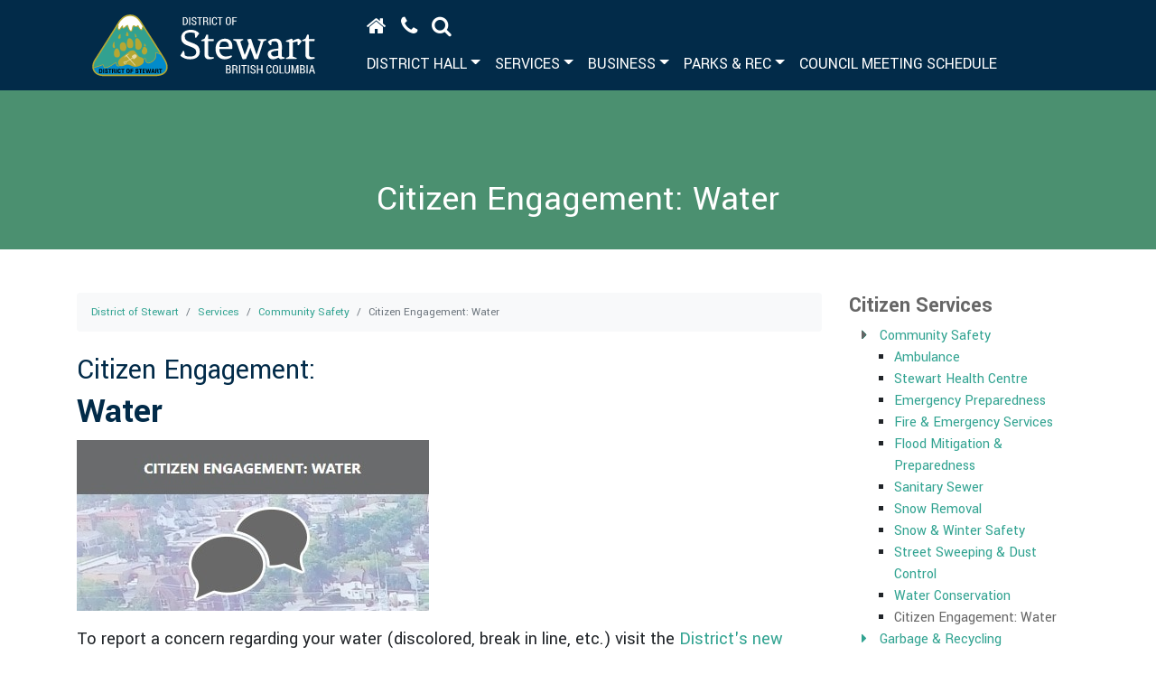

--- FILE ---
content_type: text/html; charset=utf-8
request_url: https://districtofstewart.com/citizen-services/community-safety/citizen-engagement-water
body_size: 7260
content:
<!DOCTYPE html>
<html lang="en">

<head>
<meta http-equiv="Content-Type" content="text/html; charset=utf-8" /><link rel="canonical" href="https://districtofstewart.com/citizen-services/community-safety/citizen-engagement-water"/>
<meta name="copyright" content="2023"/>
<title>Citizen Engagement: Water | District of Stewart</title>
<meta name="description" content="Online reporting of a drinking water concern"/>
<meta name="robots" content="index,follow"/>
<meta name="geo.placename" content="Stewart"/>
<meta name="geo.region" content="British Columbia"/>
<meta name="geo.position" content="55.938390, -129.991320"/>
<meta name="ICBM" content="55.938390, -129.991320"/>
<meta name="twitter:card" content="summary"/>
<meta name="twitter:site" content="@StewartDistrict"/>
<meta name="twitter:creator" content="@StewartDistrict"/>
<meta name="twitter:uri" content="https://districtofstewart.com/citizen-services/community-safety/citizen-engagement-water"/>
<meta name="twitter:description" content="Online reporting of a drinking water concern"/>
<meta name="tweetmeme-title" content="Citizen Engagement: Water | District of Stewart"/>
<meta property="og:title" content="Citizen Engagement: Water | District of Stewart"/>
<meta property="og:type" content="website"/>
<meta property="og:url" content="https://districtofstewart.com/citizen-services/community-safety/citizen-engagement-water"/>
<meta property="og:site_name" content="District of Stewart"/>
<meta property="og:description" content="Online reporting of a drinking water concern"/>
<meta property="og:latitude" content="55.938390"/>
<meta property="og:longitude" content="-129.991320"/>
<meta property="og:street_address" content="705 Brightwell Street"/>
<meta property="og:locality" content="Stewart"/>
<meta property="og:region" content="British Columbia"/>
<meta property="og:postal-code" content="V0T1W0"/>
<meta property="og:country-name" content="Canada"/>
<meta property="og:email" content="admin@districtofstewart.ca"/>
<meta property="og:phone_number" content="+2506362251"/>
<meta property="fb:page_id" content="1906924189535510"/>
<meta name="apple-mobile-web-app-capable" content="0"/>
<meta name="apple-mobile-web-app-status-bar-style" content="default"/>
<link rel="apple-touch-icon" href="https://districtofstewart.com/uploads/assets/images/favicon-district-of-stewart.png" type="image/x-icon"/>
<link rel="shortcut icon" href="https://districtofstewart.com/uploads/assets/images/favicon-district-of-stewart.png" type="image/x-icon" sizes="32x32"/>
<script async src='//www.google-analytics.com/analytics.js'></script>
<script>window.ga=window.ga||function(){ (ga.q=ga.q||[]).push(arguments) };ga.l=+new Date;
var _props = { };
ga('create', 'UA-36504129-1', _props);
ga('require', 'linkid', 'linkid.js');ga('require', 'displayfeatures');ga('send','pageview');
</script>
<base href="https://districtofstewart.com/" />
<meta name="Generator" content="CMS Made Simple - Copyright (C) 2004-11 Ted Kulp. All rights reserved." />
<meta name="viewport" content="width=device-width, height=device-height, initial-scale=1, minimum-scale=1, maximum-scale=2, user-scalable=yes" /><link rel="stylesheet" href="https://code.jquery.com/ui/1.13.2/themes/base/jquery-ui.css"><link rel="stylesheet" href="https://districtofstewart.com/uploads/assets/css/animate.min.css"><link rel="stylesheet" href="https://districtofstewart.com/uploads/assets/css/font-awesome.min.css"><link rel="preconnect" href="https://fonts.googleapis.com">
<link rel="preconnect" href="https://fonts.gstatic.com" crossorigin>
<link href="https://fonts.googleapis.com/css2?family=Pacifico&family=Yantramanav:wght@400;700&display=swap" rel="stylesheet"><link rel="stylesheet" type="text/css" href="https://districtofstewart.com/tmp/cache/stylesheet_combined_7415b8759d822deec62fcd77ff5e30f9.css" />
<script src="https://code.jquery.com/jquery-3.6.0.min.js" integrity="sha256-/xUj+3OJU5yExlq6GSYGSHk7tPXikynS7ogEvDej/m4=" crossorigin="anonymous"></script>
<script src="https://cdn.jsdelivr.net/npm/popper.js@1.16.1/dist/umd/popper.min.js" integrity="sha384-9/reFTGAW83EW2RDu2S0VKaIzap3H66lZH81PoYlFhbGU+6BZp6G7niu735Sk7lN" crossorigin="anonymous"></script>
<script src="https://cdn.jsdelivr.net/npm/bootstrap@4.6.0/dist/js/bootstrap.bundle.min.js" integrity="sha384-Piv4xVNRyMGpqkS2by6br4gNJ7DXjqk09RmUpJ8jgGtD7zP9yug3goQfGII0yAns" crossorigin="anonymous"></script>
<script src="https://districtofstewart.com/uploads/assets/js/js.cookie.js"></script>
<script src="https://code.jquery.com/ui/1.13.2/jquery-ui.min.js" integrity="sha256-lSjKY0/srUM9BE3dPm+c4fBo1dky2v27Gdjm2uoZaL0=" crossorigin="anonymous"></script>
<script src="https://districtofstewart.com/uploads/assets/js/typed.min.js"></script>
<!--[if lt IE 9]>
<script src="https://oss.maxcdn.com/respond/1.4.2/respond.min.js"></script>
<![endif]-->
<script type="text/javascript" src="https://districtofstewart.com/tmp/cache/cgejs_4033bc592fd50d6e5b659ee1ebc1c10a1cfd7194.js"></script>
<!--[if IE 7]><link rel="stylesheet" href="https://districtofstewart.com/uploads/FontAwesome/font-awesome-ie7.min.css"><![endif]--><link rel="start" title="District of Stewart" href="https://districtofstewart.com/" /><link rel="prev" title="Water:  Conservation Initiatives &amp; Test Result Reports" href="https://districtofstewart.com/citizen-services/community-safety/water-conservation-initiatives" /><link rel="next" title="Garbage &amp; Recycling" href="https://districtofstewart.com/citizen-services/garbage-pick-up-recycling" /></head>

<body class="bg-white page-citizen-engagement-water">
        <div id="top"></div>

        

<header class="bg-dark">
    <div class="container-xl">
        <div class="navbar-wrapper">
            <nav class="navbar navbar-expand-md navbar-dark bg-dark font-size-1-1">
    <a class="navbar-brand mr-5 animated zoomInDown fast" href="https://districtofstewart.com/"><img src="https://districtofstewart.com/uploads/assets/images/DOS-Logo-Rev-Horztl.svg" alt="District of Stewart" /></a>
    <button type="button" class="navbar-toggler btn-outline-success" data-toggle="collapse" data-target="#primaryNav" aria-controls='primaryNav'>
        <span class="sr-only">Toggle navigation</span>
        <span class="navbar-toggler-icon"></span>
    </button>
    <div class="collapse navbar-collapse flex-column" id="primaryNav">
        <ul class="navbar-nav w-100 justify-content-start">
<li class="nav-item"><a href="https://districtofstewart.com/" class="nav-link"><i class="fa fa-home fa-lg" aria-hidden="true"></i></a></li>
<li class="nav-item"><a href="https://districtofstewart.com/district-hall/contact-us" class="nav-link"><i class="fa fa-phone fa-lg" aria-hidden="true"></i></a></li>
<li class="nav-item"><a role="button" class="search nav-link" data-toggle="modal" data-target="#searchModal" title="Search this site"><i class="fa fa-search fa-lg" aria-hidden="true"></i></a></li>
</ul>
        
	
<ul class="navbar-nav navbar-nav-main w-100 justify-content-start"><li class="nav-item dropdown"><a class="nav-link dropdown-toggle" href="https://districtofstewart.com/district-hall" data-toggle="dropdown" role="button" aria-haspopup="true" aria-expanded="false">District Hall</a>
<ul class="dropdown-menu"><li class="dropdown-submenu"><a class="dropdown-item dropdown-toggle" href="https://districtofstewart.com/district-hall/bylaws" data-hover="dropdown" role="button" aria-haspopup="true" aria-expanded="false">Bylaws</a>
<ul class="dropdown-menu"><li><a class="dropdown-item" href="https://districtofstewart.com/district-hall/bylaws/bylaw-enforcement-education-forms">Enforcement Information &amp; Contact</a></li><li><a class="dropdown-item" href="https://districtofstewart.com/district-hall/bylaws/bylaw-enforcement-complaint-form">Complaint Form</a></li></ul></li><li class="dropdown-submenu"><a class="dropdown-item dropdown-toggle" href="https://districtofstewart.com/district-hall/council-meetings" data-hover="dropdown" role="button" aria-haspopup="true" aria-expanded="false">Council Meetings</a>
<ul class="dropdown-menu"><li><a class="dropdown-item" href="https://districtofstewart.com/district-hall/council-meetings/council-meetings-information">General Information</a></li><li><a class="dropdown-item" href="https://districtofstewart.com/district-hall/council-meetings/council-meeting-schedule">Schedule</a></li><li><a class="dropdown-item" href="https://districtofstewart.com/district-hall/council-meetings/agenda-portal">Agenda Portal</a></li><li><a class="dropdown-item" href="https://districtofstewart.com/district-hall/council-meetings/minutes">Minutes</a></li><li><a class="dropdown-item" href="https://districtofstewart.com/district-hall/council-meetings/recorded-council-meetings">Recorded Meetings</a></li><li><a class="dropdown-item" href="https://districtofstewart.com/district-hall/council-meetings/open-question-period">Open Question Period</a></li><li><a class="dropdown-item" href="https://districtofstewart.com/district-hall/council-meetings/public-hearings">Public Hearings</a></li><li><a class="dropdown-item" href="https://districtofstewart.com/district-hall/council-meetings/public-input-opportunities">Public Input Opportunities</a></li><li><a class="dropdown-item" href="https://districtofstewart.com/district-hall/council-meetings/appearing-as-a-council-delegation">Appearing as a Delegation</a></li></ul></li><li class="dropdown-submenu"><a class="dropdown-item dropdown-toggle" href="https://districtofstewart.com/district-hall/district-council" data-hover="dropdown" role="button" aria-haspopup="true" aria-expanded="false">District Council</a>
<ul class="dropdown-menu"><li><a class="dropdown-item" href="https://districtofstewart.com/district-hall/district-council/mayor-and-councillors">Mayor and Councillors</a></li><li><a class="dropdown-item" href="https://districtofstewart.com/district-hall/district-council/committee-at-whole">Committees of the Whole</a></li><li><a class="dropdown-item" href="https://districtofstewart.com/district-hall/district-council/council-remuneration">Remuneration</a></li><li><a class="dropdown-item" href="https://districtofstewart.com/district-hall/district-council/district-budgets">Budgets</a></li><li><a class="dropdown-item" href="https://districtofstewart.com/district-hall/district-council/district-government">Government</a></li><li><a class="dropdown-item" href="https://districtofstewart.com/district-hall/district-council/code-of-conduct">Code of Conduct</a></li><li><a class="dropdown-item" href="https://districtofstewart.com/district-hall/district-council/mission-vision-values">Mission, Vision &amp; Values</a></li></ul></li><li class="dropdown-submenu"><a class="dropdown-item dropdown-toggle" href="https://districtofstewart.com/district-hall/district-departments" data-hover="dropdown" role="button" aria-haspopup="true" aria-expanded="false">District Departments</a>
<ul class="dropdown-menu"><li><a class="dropdown-item" href="https://districtofstewart.com/district-hall/district-departments/administration-public-works-department-contact-information">Contact Information</a></li><li><a class="dropdown-item" href="https://districtofstewart.com/district-hall/district-departments/district-facilities">Facilities</a></li><li><a class="dropdown-item" href="https://districtofstewart.com/district-hall/district-departments/office-of-the-cao">Office of the CAO</a></li><li><a class="dropdown-item" href="https://districtofstewart.com/district-hall/district-departments/public-works-department">Public Works</a></li></ul></li><li class="dropdown-submenu"><a class="dropdown-item dropdown-toggle" href="https://districtofstewart.com/district-hall/district-publications" data-hover="dropdown" role="button" aria-haspopup="true" aria-expanded="false">District Publications</a>
<ul class="dropdown-menu"><li><a class="dropdown-item" href="https://districtofstewart.com/district-hall/district-publications/official-community-plan-ocp">Official Community Plan (OCP)</a></li><li><a class="dropdown-item" href="https://districtofstewart.com/district-hall/district-publications/newsletters-staff-publications">Newsletters</a></li><li><a class="dropdown-item" href="https://districtofstewart.com/district-hall/district-publications/reports">Reports</a></li><li><a class="dropdown-item" href="https://districtofstewart.com/district-hall/district-publications/policies">Policies</a></li></ul></li><li><a class="dropdown-item" href="https://districtofstewart.com/district-hall/district-forms">District Forms</a></li><li class="dropdown-submenu"><a class="dropdown-item dropdown-toggle" href="https://districtofstewart.com/district-hall/elections" data-hover="dropdown" role="button" aria-haspopup="true" aria-expanded="false">Elections</a>
<ul class="dropdown-menu"><li><a class="dropdown-item" href="https://districtofstewart.com/district-hall/elections/voters-guide">Local Government</a></li><li><a class="dropdown-item" href="https://districtofstewart.com/district-hall/elections/municipal-government-informative-videos">Informative Videos</a></li><li><a class="dropdown-item" href="https://districtofstewart.com/district-hall/elections/nomination-information-package">Nomination &amp; Information Package</a></li><li><a class="dropdown-item" href="https://districtofstewart.com/district-hall/elections/general-election-notices">Notices</a></li></ul></li><li class="dropdown-submenu"><a class="dropdown-item dropdown-toggle" href="https://districtofstewart.com/district-hall/mayors-office" data-hover="dropdown" role="button" aria-haspopup="true" aria-expanded="false">Mayor&#39;s Office</a>
<ul class="dropdown-menu"><li><a class="dropdown-item" href="https://districtofstewart.com/district-hall/mayors-office/contact">Contact</a></li><li><a class="dropdown-item" href="https://districtofstewart.com/district-hall/mayors-office/the-office-of-the-mayor">The Office of the Mayor</a></li></ul></li><li><a class="dropdown-item" href="https://districtofstewart.com/district-hall/employment-opportunities">Employment Opportunities</a></li><li class="dropdown-submenu"><a class="dropdown-item dropdown-toggle" href="https://districtofstewart.com/district-hall/property-taxes-billings" data-hover="dropdown" role="button" aria-haspopup="true" aria-expanded="false">Property Taxes &amp; Billings</a>
<ul class="dropdown-menu"><li><a class="dropdown-item" href="https://districtofstewart.com/district-hall/property-taxes-billings/annual-property-tax-sale">Annual Property Tax Sale</a></li><li><a class="dropdown-item" href="https://districtofstewart.com/district-hall/property-taxes-billings/property-taxes-assessments">Property Taxes &amp; Assessments</a></li></ul></li><li class="dropdown-submenu"><a class="dropdown-item dropdown-toggle" href="https://districtofstewart.com/district-hall/capital-projects" data-hover="dropdown" role="button" aria-haspopup="true" aria-expanded="false">Capital Projects</a>
<ul class="dropdown-menu"><li><a class="dropdown-item" href="https://districtofstewart.com/district-hall/capital-projects/grant-approved">Grant Funded</a></li><li><a class="dropdown-item" href="https://districtofstewart.com/district-hall/capital-projects/council-approved-capital-projects">Council Approved</a></li><li><a class="dropdown-item" href="https://districtofstewart.com/district-hall/capital-projects/2022-financial-plan-approved">2022 Financial Plan Approved</a></li></ul></li><li><a class="dropdown-item" href="https://districtofstewart.com/district-hall/news-and-notices">News &amp; Notices</a></li><li><a class="dropdown-item" href="https://districtofstewart.com/district-hall/tenders-quotes-proposals">Tenders / Quotes / Proposals</a></li><li><a class="dropdown-item" href="https://districtofstewart.com/district-hall/calendar">Calendar</a></li><li><a class="dropdown-item" href="https://districtofstewart.com/district-hall/map-2">Map</a></li><li><a class="dropdown-item" href="https://districtofstewart.com/district-hall/contact-us">Contact Us</a></li></ul></li><li class="nav-item active dropdown"><a class="nav-link dropdown-toggle" href="https://districtofstewart.com/citizen-services" data-toggle="dropdown" role="button" aria-haspopup="true" aria-expanded="false">Services</a>
<ul class="dropdown-menu"><li class="dropdown-submenu"><a class="dropdown-item dropdown-toggle" href="https://districtofstewart.com/citizen-services/community-safety" data-hover="dropdown" role="button" aria-haspopup="true" aria-expanded="false">Community Safety</a>
<ul class="dropdown-menu"><li><a class="dropdown-item" href="https://districtofstewart.com/citizen-services/community-safety/ambulance">Ambulance</a></li><li><a class="dropdown-item" href="https://districtofstewart.com/citizen-services/community-safety/stewart-health-centre">Stewart Health Centre</a></li><li class="dropdown-submenu"><a class="dropdown-item dropdown-toggle" href="https://districtofstewart.com/citizen-services/community-safety/emergency-preparedness" data-hover="dropdown" role="button" aria-haspopup="true" aria-expanded="false">Emergency Preparedness</a>
<ul class="dropdown-menu"><li><a class="dropdown-item" href="https://districtofstewart.com/citizen-services/community-safety/emergency-preparedness/alert-ready">Alert Ready</a></li><li><a class="dropdown-item" href="https://districtofstewart.com/citizen-services/community-safety/emergency-preparedness/h2-notify">H2Notify</a></li><li><a class="dropdown-item" href="https://districtofstewart.com/citizen-services/community-safety/emergency-preparedness/tsunami-earthquake-flooding-are-you-prepared">Natural Disasters</a></li><li><a class="dropdown-item" href="https://districtofstewart.com/citizen-services/community-safety/emergency-preparedness/vulnerable-persons-list">Vulnerable Persons List</a></li></ul></li><li><a class="dropdown-item" href="https://districtofstewart.com/citizen-services/community-safety/fire-emergency-services">Fire &amp; Emergency Services</a></li><li><a class="dropdown-item" href="https://districtofstewart.com/citizen-services/community-safety/flood-mitigation-preparedness">Flood Mitigation &amp; Preparedness</a></li><li><a class="dropdown-item" href="https://districtofstewart.com/citizen-services/community-safety/sanitary-sewer">Sanitary Sewer</a></li><li><a class="dropdown-item" href="https://districtofstewart.com/citizen-services/community-safety/snow-removal">Snow Removal</a></li><li><a class="dropdown-item" href="https://districtofstewart.com/citizen-services/community-safety/snow-winter-safety">Snow &amp; Winter Safety</a></li><li><a class="dropdown-item" href="https://districtofstewart.com/citizen-services/community-safety/street-sweeping-dust-control">Street Sweeping &amp; Dust Control</a></li><li><a class="dropdown-item" href="https://districtofstewart.com/citizen-services/community-safety/water-conservation-initiatives">Water Conservation</a></li><li class="active"><a class="dropdown-item" href="https://districtofstewart.com/citizen-services/community-safety/citizen-engagement-water">Citizen Engagement: Water</a></li></ul></li><li class="dropdown-submenu"><a class="dropdown-item dropdown-toggle" href="https://districtofstewart.com/citizen-services/garbage-pick-up-recycling" data-hover="dropdown" role="button" aria-haspopup="true" aria-expanded="false">Garbage &amp; Recycling</a>
<ul class="dropdown-menu"><li><a class="dropdown-item" href="https://districtofstewart.com/citizen-services/garbage-pick-up-recycling/collection-and-schedule">Collection &amp; Schedule</a></li><li><a class="dropdown-item" href="https://districtofstewart.com/citizen-services/garbage-pick-up-recycling/transfer-station">Transfer Station</a></li><li><a class="dropdown-item" href="https://districtofstewart.com/citizen-services/garbage-pick-up-recycling/border-town-recycling-group">Recycling</a></li><li><a class="dropdown-item" href="https://districtofstewart.com/citizen-services/garbage-pick-up-recycling/christmas-tree-disposal">Christmas Tree Disposal</a></li><li><a class="dropdown-item" href="https://districtofstewart.com/citizen-services/garbage-pick-up-recycling/extra-waste-pickup-over-the-holidays">Holiday Waste Pickup</a></li><li><a class="dropdown-item" href="https://districtofstewart.com/citizen-services/garbage-pick-up-recycling/household-hazardous-waste-disposal">Household Hazardous Waste</a></li></ul></li><li class="dropdown-submenu"><a class="dropdown-item dropdown-toggle" href="https://districtofstewart.com/citizen-services/pets-animals" data-hover="dropdown" role="button" aria-haspopup="true" aria-expanded="false">Pets &amp; Animals</a>
<ul class="dropdown-menu"><li><a class="dropdown-item" href="https://districtofstewart.com/citizen-services/pets-animals/bear-aware">Bear Aware</a></li><li><a class="dropdown-item" href="https://districtofstewart.com/citizen-services/pets-animals/dog-licences">Dog Licences</a></li><li><a class="dropdown-item" href="https://districtofstewart.com/citizen-services/pets-animals/leash-your-dog">Leash Your Dog</a></li><li><a class="dropdown-item" href="https://districtofstewart.com/citizen-services/pets-animals/reporting-bear-and-other-wild-animal-sightings">Reporting Wildlife Sightings</a></li></ul></li><li><a class="dropdown-item" href="https://districtofstewart.com/citizen-services/police-services">Police Services</a></li><li class="dropdown-submenu"><a class="dropdown-item dropdown-toggle" href="https://districtofstewart.com/citizen-services/residential-property-info" data-hover="dropdown" role="button" aria-haspopup="true" aria-expanded="false">Residential Property Info</a>
<ul class="dropdown-menu"><li><a class="dropdown-item" href="https://districtofstewart.com/citizen-services/residential-property-info/property-taxes-payment">Property Taxes Payment</a></li></ul></li><li><a class="dropdown-item" href="https://districtofstewart.com/citizen-services/eoc">EOC</a></li><li><a class="dropdown-item" href="https://districtofstewart.com/citizen-services/community-map-information">Community Map &amp; Information</a></li></ul></li><li class="nav-item dropdown"><a class="nav-link dropdown-toggle" href="https://districtofstewart.com/business-resources" data-toggle="dropdown" role="button" aria-haspopup="true" aria-expanded="false">Business</a>
<ul class="dropdown-menu"><li><a class="dropdown-item" href="https://districtofstewart.com/business-resources/directory">Directory</a></li><li><a class="dropdown-item" href="https://districtofstewart.com/business-resources/business-licensing">Business Licensing</a></li><li><a class="dropdown-item" href="https://districtofstewart.com/business-resources/business-links">Business Links</a></li><li class="dropdown-submenu"><a class="dropdown-item dropdown-toggle" href="https://districtofstewart.com/business-resources/developing-in-the-district" data-hover="dropdown" role="button" aria-haspopup="true" aria-expanded="false">Developing in the District</a>
<ul class="dropdown-menu"><li><a class="dropdown-item" href="https://districtofstewart.com/business-resources/developing-in-the-district/building-permits">Building Permits</a></li><li><a class="dropdown-item" href="https://districtofstewart.com/business-resources/developing-in-the-district/development-guidelines">Development Guidelines</a></li><li><a class="dropdown-item" href="https://districtofstewart.com/business-resources/developing-in-the-district/official-community-plan">Official Community Plan</a></li><li><a class="dropdown-item" href="https://districtofstewart.com/business-resources/developing-in-the-district/subdivision">Subdivision</a></li></ul></li><li class="dropdown-submenu"><a class="dropdown-item dropdown-toggle" href="https://districtofstewart.com/business-resources/economic-development" data-hover="dropdown" role="button" aria-haspopup="true" aria-expanded="false">Economic Development</a>
<ul class="dropdown-menu"><li><a class="dropdown-item" href="https://districtofstewart.com/business-resources/economic-development/focus-on-business">Focus On Business</a></li><li><a class="dropdown-item" href="https://districtofstewart.com/business-resources/economic-development/why-the-district-of-stewart">Why the District of Stewart</a></li></ul></li><li><a class="dropdown-item" href="https://districtofstewart.com/business-resources/port-of-stewart">Port of Stewart</a></li></ul></li><li class="nav-item dropdown"><a class="nav-link dropdown-toggle" href="https://districtofstewart.com/parks-recreation" data-toggle="dropdown" role="button" aria-haspopup="true" aria-expanded="false">Parks &amp; Rec</a>
<ul class="dropdown-menu"><li><a class="dropdown-item" href="https://districtofstewart.com/parks-recreation/al-lawrence-memorial-arena">Al Lawrence Memorial Arena</a></li><li><a class="dropdown-item" href="https://districtofstewart.com/parks-recreation/parks-sport-fields-trails">Parks, Sport Fields &amp; Trails</a></li><li><a class="dropdown-item" href="https://districtofstewart.com/parks-recreation/stewart-public-library">Stewart Public Library</a></li></ul></li><li class="nav-item"><a class="nav-link" href="https://districtofstewart.com/council-meeting-schedule-2">Council Meeting Schedule</a></li></ul>

    </div><!-- /.navbar-collapse -->
</nav>        </div>
    </div>
</header>




<section class="page-heading bg-success pt-10 pb-4">
    <div class="container">
        <div class="row">
            <div class="col text-center">
                <h1 class="page-title text-white font-weight-lighter">Citizen Engagement: Water</h1>
            </div>
        </div>
    </div>
</section>



<section class="main">
    <div class="container py-5 bg-white">
        <div class="row">



<div class="col-sm-9">
            <nav aria-label="breadcrumb"><ol class="breadcrumb bg-light"><li class="breadcrumb-item"><a href="https://districtofstewart.com/" title="District of Stewart">District of Stewart</a></li><li class="breadcrumb-item"><a href="https://districtofstewart.com/citizen-services" title="Services">Services</a></li><li class="breadcrumb-item"><a href="https://districtofstewart.com/citizen-services/community-safety" title="Community Safety">Community Safety</a></li><li class="breadcrumb-item active">Citizen Engagement: Water</li></ol></nav>
        <h1><small>Citizen Engagement:</small><br />Water</h1>
<p><a href="https://districtofstewart.civicweb.net/Portal/" target="_blank" rel="noopener"><strong><img style="height: 189px; width: 390px;" src="uploads/images/article/Citizen_Engagement_Water_3.jpg" alt="" /></strong></a></p>
<p class="lead">To report a concern regarding your water (discolored, break in line, etc.) visit the <a href="https://districtofstewart.civicweb.net/Portal/CitizenEngagement.aspx" target="_blank" rel="noopener">District's new online reporting form</a>&nbsp;</p>
    </div>



<div class="col-sm-3">
    <div class="pad12 bg-white">
                                        <h4>Citizen Services</h4>
            
    
<ul class="fa-ul"><li class="menudepth0 first_child menuactive menuparent parent"><a class=" menuactive menuparent parent" href="https://districtofstewart.com/citizen-services/community-safety"><span><i class="fa-li fa fa-caret-right"></i> Community Safety</span></a>
<ul style="padding-left: 1em; list-style-type: square;"><li class="menudepth1 first_child"><a class="" href="https://districtofstewart.com/citizen-services/community-safety/ambulance"><span><i class="fa-li fa fa-caret-right"></i> Ambulance</span></a></li><li class="menudepth1"><a class="" href="https://districtofstewart.com/citizen-services/community-safety/stewart-health-centre"><span><i class="fa-li fa fa-caret-right"></i> Stewart Health Centre</span></a></li><li class="menudepth1 parent"><a class=" parent" href="https://districtofstewart.com/citizen-services/community-safety/emergency-preparedness"><span><i class="fa-li fa fa-caret-right"></i> Emergency Preparedness</span></a></li><li class="menudepth1"><a class="" href="https://districtofstewart.com/citizen-services/community-safety/fire-emergency-services"><span><i class="fa-li fa fa-caret-right"></i> Fire &amp; Emergency Services</span></a></li><li class="menudepth1"><a class="" href="https://districtofstewart.com/citizen-services/community-safety/flood-mitigation-preparedness"><span><i class="fa-li fa fa-caret-right"></i> Flood Mitigation &amp; Preparedness</span></a></li><li class="menudepth1"><a class="" href="https://districtofstewart.com/citizen-services/community-safety/sanitary-sewer"><span><i class="fa-li fa fa-caret-right"></i> Sanitary Sewer</span></a></li><li class="menudepth1"><a class="" href="https://districtofstewart.com/citizen-services/community-safety/snow-removal"><span><i class="fa-li fa fa-caret-right"></i> Snow Removal</span></a></li><li class="menudepth1"><a class="" href="https://districtofstewart.com/citizen-services/community-safety/snow-winter-safety"><span><i class="fa-li fa fa-caret-right"></i> Snow &amp; Winter Safety</span></a></li><li class="menudepth1"><a class="" href="https://districtofstewart.com/citizen-services/community-safety/street-sweeping-dust-control"><span><i class="fa-li fa fa-caret-right"></i> Street Sweeping &amp; Dust Control</span></a></li><li class="menudepth1"><a class="" href="https://districtofstewart.com/citizen-services/community-safety/water-conservation-initiatives"><span><i class="fa-li fa fa-caret-right"></i> Water Conservation</span></a></li><li class="menudepth1 last_child active"><a class=" active" href="https://districtofstewart.com/citizen-services/community-safety/citizen-engagement-water"><span><i class="fa-li fa fa-caret-right"></i> Citizen Engagement: Water</span></a></li></ul>
</li><li class="menudepth0 parent"><a class=" parent" href="https://districtofstewart.com/citizen-services/garbage-pick-up-recycling"><span><i class="fa-li fa fa-caret-right"></i> Garbage &amp; Recycling</span></a></li><li class="menudepth0 parent"><a class=" parent" href="https://districtofstewart.com/citizen-services/pets-animals"><span><i class="fa-li fa fa-caret-right"></i> Pets &amp; Animals</span></a></li><li class="menudepth0"><a class="" href="https://districtofstewart.com/citizen-services/police-services"><span><i class="fa-li fa fa-caret-right"></i> Police Services</span></a></li><li class="menudepth0 parent"><a class=" parent" href="https://districtofstewart.com/citizen-services/residential-property-info"><span><i class="fa-li fa fa-caret-right"></i> Residential Property Info</span></a></li><li class="menudepth0"><a class="" href="https://districtofstewart.com/citizen-services/eoc"><span><i class="fa-li fa fa-caret-right"></i> EOC</span></a></li><li class="menudepth0 last_child"><a class="" href="https://districtofstewart.com/citizen-services/community-map-information"><span><i class="fa-li fa fa-caret-right"></i> Community Map &amp; Information</span></a></li></ul>


                    </div>
</div><!-- /.col-sm-3 -->



        </div><!-- /.row -->
    </div><!-- /.container -->
</section>







<section class="search-footer py-3 bg-lightgray">
    <div class="container-xl">
        <div class="row">
            <div class="col-12 text-center">
                <form id="m3e750moduleform_1" method="get" action="https://districtofstewart.com/search" class="cms_form">
<div class="hidden">
<input type="hidden" name="mact" value="Search,m3e750,dosearch,0" />
<input type="hidden" name="m3e750returnid" value="35" />
</div>

<div class="form-inline text-center">
    <h3 class="d-inline-block ml-auto my-0">Can't Find what you're looking for?</h3>
    <div class="form-group text-center mr-auto" style="border-bottom: 3px solid #999;">
        <button class="btn btn-text" style="background: transparent;" type="submit" name="submit">
            <i class="fa fa-search fa-lg" aria-hidden="true"></i>
        </button>
        <label class="placeholder-text" for="m3e750searchinput"></label>
        <input type="text" class="search-input border-0" id="m3e750searchinput" name="m3e750searchinput" placeholder="Search" style="background: transparent; font-weight: 600; font-size: 18px;" />
    </div><!--/.form-group-->
          <input type="hidden" id="m3e750origreturnid" name="m3e750origreturnid" value="226" />

    </div>
</form>

            </div>
        </div>
    </div>
</section>







<footer class="bg-dark text-light pb-5">
    <div class="container py-5">
    <div class="row">
        <div class="col-12 col-lg-3 logo text-center">
            <a href="https://districtofstewart.com/"><img src="https://districtofstewart.com/uploads/assets/images/DOS-Logo-Rev-Vert.svg" alt="District of Stewart" style="height: 160px; width: auto;" class="img-fluid mx-auto" /></a>
        </div>
        <div class="col-12 col-lg-7">
            <h5 class="text-info">Contact Us</h5>
            <div class="row align-items-top">
                <div class="col-sm-5 text-left mb-2">
                                     	<div>ADMIN / FINANCE<br /><a class="btn btn-sm btn-outline-info my-1" href="tel:2506362251"><i class="fa fa-phone-square" aria-hidden="true"></i> (250) 636-2251</a></div>
<div>PUBLIC WORKS<br /><a class="btn btn-sm btn-outline-info my-1" href="tel:2506369123"><i class="fa fa-phone-square" aria-hidden="true"></i> (250) 636-9123</a></div>
<div>FAX<br /><i class="fa fa-fax" aria-hidden="true"></i> (250) 636-2417</div>
                </div>
                <div class="col-sm-3 text-left mb-2">
                                        <p><strong>VISIT US AT</strong><br />705 Brightwell St<br />Stewart, BC<br /><a class="btn btn-sm btn-outline-info" href="https://districtofstewart.com/district-hall/map-2"><i class="fa fa-map-signs" aria-hidden="true"></i> View Map</a></p>
                </div>
                <div class="col-sm-4 text-left mb-2">
                                        <p><strong>OFFICE HOURS</strong><br />Monday-Friday from<br />8:30am to 4:30pm</p>
<p><strong>After-hours Public Works Emergencies:</strong><br /><a class="btn btn-sm btn-outline-info" href="tel:7787940940"><i class="fa fa-phone" aria-hidden="true"></i> (778) 794-0940</a></p>
                </div>
            </div>
        </div>
        <div class="col-12 col-lg-2 text-center">
            <h5 class="text-info">Stay Connected</h5>
            <p>
                Follow us on<br/>
                			<a href="https://www.facebook.com/TheDistrictofStewart" class="inline inline-social" title="Follow us on Facebook" target="_blank"><i class="fa fa-facebook-official fa-lg" aria-hidden="true"></i></a>
			<a href="https://www.instagram.com/districtofstewart" class="inline inline-social" title="Follow us on Instagram" target="_blank"><i class="fa fa-instagram fa-lg" aria-hidden="true"></i></a>
			<a href="https://mobile.twitter.com/StewartDistrict" class="inline inline-social" title="Follow us on Twitter" target="_blank"><i class="fa fa-twitter-square fa-lg" aria-hidden="true"></i></a>
	
            </p>
            <hr/>
         	        </div>
    </div>
</div>    <section name="copyright" class="bg-info text-light link-dark py-5">
        <div class="container-fluid">
            <div class="row">
                <div class="col-12 col-md-8 text-center text-md-left">
                    <div><a href="https://districtofstewart.com/sitemap">Sitemap</a>&nbsp; <a href="https://districtofstewart.com/privacy-policy">Privacy Policy</a>&nbsp; &copy; Copyright 2021-2026 District of Stewart. All Rights Reserved.</div>
                </div>
                <div class="col-12 col-md-4 text-center text-md-right">
                    <div><img style="vertical-align: middle;" src="uploads/assets/images/icon-concept.png" alt="" width="45" height="22" /> Web design by <a href="https://www.conceptdesign.ca">concept design</a></div>
                </div>
            </div>
        </div>
    </section>
</footer>


<div class="back-to-top"><a href="https://districtofstewart.com/citizen-services/community-safety/citizen-engagement-water#top" id="backToTop" title="click to scroll to top of page" class="btn btn-success rounded-0 pt-2 pb-5 px-3 scroll-to"><i class="fa fa-angle-double-up fa-2x" aria-hidden="true"></i></a></div>
<!-- Modal -->
<div class="modal fade" id="searchModal" tabindex="-1" role="dialog" aria-labelledby="searchModalLabel">
    <div class="modal-dialog modal-dialog-centered" role="document">
        <div class="modal-content">
            <div class="modal-header">
                <h4 class="modal-title text-muted" id="searchModalLabel">SEARCH THIS SITE</h4>
                <button type="button" class="close" data-dismiss="modal" aria-label="Close"><span aria-hidden="true">&times;</span></button>
            </div>
            <div class="modal-body">
                <form id="m4019amoduleform_2" method="get" action="https://districtofstewart.com/search" class="cms_form">
<div class="hidden">
<input type="hidden" name="mact" value="Search,m4019a,dosearch,0" />
<input type="hidden" name="m4019areturnid" value="35" />
</div>

<div class="text-center">
    <div id="custom-search-input">
        <div class="input-group">
            <input type="search" class="input-modal input-md ml-auto" id="m4019asearchinput" name="m4019asearchinput" maxlength="50" placeholder="Search"/>
            <button type="submit" class="btn btn-dark btn-lg rounded-right mr-auto">
                <i class="fa fa-search" aria-hidden="true"></i>
            </button>
        </div>
    </div>
</div>
    <input type="hidden" id="m4019aorigreturnid" name="m4019aorigreturnid" value="226" />

</form>

            </div>
            <div class="modal-footer">
                <button type="button" class="btn btn-outline-dark" data-dismiss="modal">Close</button>
            </div>
        </div>
    </div>
</div>

</body>
</html>

--- FILE ---
content_type: text/plain
request_url: https://www.google-analytics.com/j/collect?v=1&_v=j102&a=1240615138&t=pageview&_s=1&dl=https%3A%2F%2Fdistrictofstewart.com%2Fcitizen-services%2Fcommunity-safety%2Fcitizen-engagement-water&ul=en-us%40posix&dt=Citizen%20Engagement%3A%20Water%20%7C%20District%20of%20Stewart&sr=1280x720&vp=1280x720&_u=KGBAgAAjAAAAAC~&jid=441914412&gjid=1796769641&cid=568485509.1768612077&tid=UA-36504129-1&_gid=422228863.1768612077&_slc=1&z=392411710
body_size: -453
content:
2,cG-Y4DX8BTRRV

--- FILE ---
content_type: image/svg+xml
request_url: https://districtofstewart.com/uploads/assets/images/DOS-Logo-Rev-Vert.svg
body_size: 22783
content:
<?xml version="1.0" encoding="utf-8"?>
<!-- Generator: Adobe Illustrator 25.3.1, SVG Export Plug-In . SVG Version: 6.00 Build 0)  -->
<svg version="1.1" id="Layer_1" xmlns="http://www.w3.org/2000/svg" xmlns:xlink="http://www.w3.org/1999/xlink" x="0px" y="0px"
	 viewBox="0 0 827.9 653.3" style="enable-background:new 0 0 827.9 653.3;" xml:space="preserve">
<style type="text/css">
	.st0{fill:#B7A832;}
	.st1{fill:#038CCB;}
	.st2{fill:#FFFFFF;}
	.st3{fill:#33A291;}
	.st4{fill-rule:evenodd;clip-rule:evenodd;fill:#B7A832;}
	.st5{fill-rule:evenodd;clip-rule:evenodd;fill:#E7DBA7;}
</style>
<g>
	<path class="st0" d="M523.5,61.2L523.5,61.2c1.6-2.6,3.4-5.4,5.5-8.2c2.1-2.8,4.3-5.6,6.8-8.3c12.9-14.2,31.4-26.7,54.3-26.7
		c15.9,0,28.5,4.5,39,11.8c10.3,7.2,18.5,17.1,25.6,28.3l0,0l0,0l0,0.1c1.9,3,5.3,8.3,9.9,15.3c4.5,7,10.1,15.8,16.5,25.7
		c32.7,51,85,133,107.4,169.5c10.2,16.7,15.3,32.5,15.3,46.4c0,8.6-1.9,16.5-5.7,23.4c-3.8,6.9-9.5,12.7-16.9,17.3
		c-11.4,7-27.1,11-46.8,11H442.6c-20.4,0-34.7-4.9-44.7-12.3c-10.2-7.5-15.9-17.6-19-27.9l0,0c-0.9-2.9-1.4-5.9-1.7-9
		c-0.3-3-0.3-6.1-0.1-9c1.2-15.2,8.4-30.5,16.6-42.3l0,0l0,0l0-0.1c1.6-2.2,5-7.4,9.7-14.8c4.5-6.9,10.7-16.6,18-28.1
		C457.5,166.7,515.6,74.2,523.5,61.2L523.5,61.2z"/>
	<path class="st1" d="M765.6,248c-4.7-3.1-10.2-6-15-8.2c-1.5-0.7-2.9-1.3-4.3-1.8c-1.3-0.5-2.5-1-3.4-1.3l-0.1,0l0,0l0,0
		c-2.8-1-4.1-0.8-4.7,0c-0.7,0.9-0.8,2.7-0.6,4.4l0,0l0.1,0.9c0.4,4.6,1.3,13.1-1.3,21.8l0,0.1c-2,6.9-9,15.5-19.5,22.4
		c-2,1.3-4.2,2.6-6.4,3.8c-2.3,1.2-4.6,2.3-7.1,3.2h0l0,0c-3.1,1.2-6,1.8-8.5,1.8c-4.3,0-7.8-1.5-10.6-3.9c-2.7-2.3-4.6-5.4-5.9-8.7
		c-1.3-3.4-2-7-2-10.1c0-2.5-0.2-3.4-0.6-3.4v0c-1.5,0-4.6,2.3-8.9,5.5c-1.2,0.9-2.5,1.9-4,2.9l0,0c-6.3,4.5-43.7,12.7-77,20
		c-25,5.5-47.7,10.4-52.8,12.8l-0.1,0l0,0l0,0c-2.6,1.2-5.1,1.9-7.3,2.1c-3.2,0.3-6-0.5-8.3-1.9c-2.3-1.4-4-3.6-5.2-6.1
		c-1-2.1-1.6-4.4-1.8-6.8c-0.3-3.2-0.5-4.4-0.9-4.3c-0.9,0.1-2.8,1.3-5.2,3.1c-0.4,0.3-0.9,0.6-1.7,1.2l-1.5,1l0,0
		c-7.8,5.4-23.6,16.2-38.5,21.2c-0.1,0-0.1,0.1-0.2,0.1l0,0l0,0c-8.5,2.8-13.9,2.3-17.5,0.2c-3.7-2.2-5.2-6-5.6-9.7
		c-0.3-2.6-0.7-4.5-1.6-5c-0.9-0.6-2.8-0.3-6.2,1.3c-7.1,3.2-24.9,8.6-41,13.6c-1.3,0.4-2.6,0.8-4.2,1.3c0.2,1.1,0.5,2.1,0.8,3.1
		l0,0c2.6,8.8,7.4,17.3,15.9,23.6c8.7,6.4,21.3,10.6,39.7,10.6h291.6c18.1,0,32.3-3.5,42.4-9.7c6.2-3.8,10.8-8.6,13.9-14.2
		c3.1-5.6,4.7-12.1,4.7-19.3c0-12.4-4.6-26.7-14-42C777,266.3,771.7,257.7,765.6,248"/>
	<path class="st2" d="M522.9,78.2l0.1,0c0.4,0,0.8,0,1.2,0.1c1.5,0.5,2.3,2.1,1.8,3.6c-0.5,1.3-0.8,2.6-1.1,3.9
		c-1,4.6-0.7,8.7,0.2,11.6c0,0,0,0.1,0,0.1c0.8,2.5,1.9,4.1,3,4.5l0,0l0.1,0l0,0c1.5,0.3,4.7-4.3,8.2-9.4c3-4.4,6.3-9,9.9-12.1
		c0.1,0,0.1-0.1,0.2-0.1l0,0l0,0c0.6-0.5,1.4-0.7,2.2-0.6c1.6,0.2,2.7,1.6,2.5,3.2c0,0-1.4,10.4,1.8,9.5c2.9-0.9,6.3-3.9,9.6-7
		c4.2-3.8,8.3-7.6,13-8.5c1.3-0.2,2.6,0.4,3.1,1.6c0.7,1.4,1.5,3.9,2.5,6.8c2.3,6.7,5.6,16.1,9.3,20.4l0,0c1.6,1.8,3.1,2.9,4.3,3.2
		c0.4,0.1,0.9,0.1,1.2,0c0.3-0.1,0.7-0.3,1-0.5c0.8-0.7,1.5-2,2-3.7c0.6-2.4,1.3-5.4,1.9-8.3c1.1-5,2.1-9.6,3.3-12.2l0,0l0,0l0,0
		c0.4-1,1-1.8,1.7-2.6c1.1-1.3,2.5-2.1,4.1-2.5c1.6-0.3,3.4-0.2,5.2,0.7c1.1,0.5,2.2,1.2,3.3,2.3c0.1,0.1,0.2,0.1,0.3,0.2l0,0l0,0
		c1.6,1.2,4,1.6,6.5,1.3c2.6-0.4,5.3-1.7,7.2-3.8c0.1-0.2,0.3-0.3,0.4-0.5c0.3-0.4,0.7-0.8,1.2-1c1.4-0.7,3.1,0,3.8,1.4
		c0,0.1,8.2,18.2,13.7,20.7c2.1,0.9,3.3,1.2,3.7,0.8c0.7-0.5,1.2-2.2,1.6-4.7h0l0.2-1.1c0.9-4.7,1.6-8.4,4.3-10.6l-4.4-6.9
		c-4.5-7-7.9-12.3-9.8-15.3l0,0l0,0l0-0.1c-6.7-10.3-14.1-19.5-23.4-26c-9.1-6.4-20.1-10.3-34.2-10.3c-20.1,0-36.6,11.2-48.1,23.9
		c-2.3,2.5-4.4,5.1-6.2,7.6c-1.8,2.5-3.5,5-5,7.5l0,0v0C529.4,67.7,526.7,72.1,522.9,78.2"/>
	<path class="st3" d="M665.3,90.3c-1,1.4-1.4,3.6-2,6.4l-0.2,1.1l0,0l0,0c-0.7,3.8-1.7,6.5-3.8,8.1c-2.3,1.8-5.2,1.9-9.6-0.1
		C644.3,103.4,638,92,634.9,86c-2.5,1.9-5.4,3.1-8.3,3.6c-4,0.6-8-0.2-10.9-2.4l0,0c-0.2-0.1-0.4-0.3-0.6-0.5
		c-0.7-0.6-1.3-1.1-1.9-1.3c-0.6-0.3-1.2-0.4-1.6-0.3c-0.4,0.1-0.8,0.3-1.1,0.7c-0.3,0.3-0.5,0.7-0.8,1.2l0,0l0,0
		c-0.9,2-1.9,6.3-2.9,11c-0.6,2.7-1.2,5.5-2,8.5c-0.8,3-2.1,5.2-3.8,6.7c-1,0.9-2.2,1.5-3.5,1.8c-1.2,0.3-2.6,0.3-3.9-0.1
		c-2.4-0.6-4.9-2.3-7.3-5l0,0c-4.4-5.2-7.9-15.2-10.4-22.3c-0.5-1.4-0.9-2.7-1.4-3.8c-2.5,1.3-5.3,3.8-8,6.3
		c-3.8,3.5-7.7,7-11.9,8.2c-6.5,1.9-8.6-3.2-9.2-8.1c-1.5,1.9-2.9,4-4.3,6c-4.7,6.7-8.9,12.8-14.1,11.7c-0.1,0-0.1,0-0.2,0
		c-0.2,0-0.4-0.1-0.6-0.2l0,0l0,0c-2.7-0.9-5.3-3.9-6.6-8.2c0,0,0-0.1,0-0.1c-1.2-3.8-1.6-8.8-0.4-14.4c-0.2,0.1-0.5,0.2-0.8,0.2
		c-20.8,33.3-62.1,98.8-90,142.8c-6.7,10.5-12.9,20.2-18,28.2c-4.8,7.5-8.3,12.8-9.8,15l0,0l0,0l0,0.1
		c-7.5,10.8-14.1,24.7-15.2,38.2c-0.2,2.6-0.2,5.2,0,7.7l0,0.4l3.7-1.1c16-4.9,33.6-10.2,40.6-13.4c4.8-2.2,7.8-2.4,9.9-1
		c2.1,1.4,2.8,4.1,3.3,7.8c0.3,2.7,1.3,5.4,3.8,6.9c2.7,1.6,7.1,1.8,14.3-0.6l0,0l0,0l0,0l0,0c0,0,0.1,0,0.1,0
		c14.4-4.8,29.9-15.5,37.5-20.8l0,0l0,0l1.5-1c0.4-0.2,1-0.7,1.7-1.2c3-2.1,5.2-3.6,7.1-3.7c3-0.2,4.5,1.8,5,7.9
		c0.2,2,0.6,3.9,1.4,5.5c0.9,1.9,2.2,3.4,3.8,4.5c1.6,1,3.6,1.5,6,1.4c1.8-0.1,3.8-0.7,6-1.7l0,0l0,0l0,0c0,0,0.1,0,0.1-0.1
		c5.6-2.5,28.4-7.5,53.5-13c33-7.2,70-15.3,75.6-19.3l0,0c1.4-1,2.7-2,4-2.9c4.8-3.5,8.4-6.2,11.1-6.2v0c2.9,0,4.4,2.1,4.4,7.3
		c0,2.7,0.5,5.8,1.7,8.7c1.1,2.7,2.7,5.3,4.8,7.2c2.1,1.8,4.8,2.9,8.1,2.9c2.1,0,4.5-0.5,7.1-1.5l0,0c2.3-0.9,4.6-1.9,6.7-3.1
		c2.2-1.1,4.2-2.3,6.1-3.5c9.7-6.4,16.1-14.2,17.9-20.2l0-0.1c2.3-8,1.5-16.1,1.1-20.4l-0.1-0.9l0-0.1c-0.2-2.4-0.1-5.1,1.4-7
		c1.6-2,4.3-2.9,9-1.3l0,0l0,0l0,0l0.1,0c1.1,0.4,2.3,0.9,3.6,1.4c1.3,0.5,2.8,1.2,4.4,1.9c2.8,1.3,5.9,2.8,9,4.5
		c-25.7-40.9-62.1-97.9-87.1-137C670.9,99,668,94.5,665.3,90.3"/>
	<path class="st4" d="M497.2,176.5c4-5.9,5.3-4.8,5.3,0.5c0,5.3-0.3,16.5,2.4,22.7c2.7,6.1-1.1,8.3-5.9,8c-4.8-0.3-6.7-7.7-6.7-11.7
		C492.4,192,493.2,182.4,497.2,176.5 M531.9,131.1c4-3.7,6.7-0.3,5.3,3.2c-1.3,3.5,1.9,13.1-1.3,17.9c-3.2,4.8-14.4,3.2-13.1-2.9
		C524.2,143.1,527.9,134.9,531.9,131.1z M571.6,119.6c1.1-4.5,1.3-6.9,4.3-2.4c2.9,4.5,11.2,21.3,2.1,23.5
		c-9.1,2.1-10.4-2.9-9.9-7.7C568.7,128.2,570.6,124.2,571.6,119.6z M617.8,130.6c-0.5-4.8,1.1-5.1,3.7-1.3
		c2.7,3.7,8.8,14.7,5.1,16.8c-3.7,2.1-7.2-0.5-7.5-3.2C618.9,140.2,618.3,135.4,617.8,130.6z M675.2,201.8c6.9,1.6,16,14.4,12.8,27
		c-3.2,12.5-11.5,17.9-20,15.5c-8.5-2.4-12-13.3-11.5-19.7c0.5-6.4,5.9-9.3,6.7-15.5C664,202.9,668.2,200.2,675.2,201.8z
		 M670.9,186.6c-0.8-4-0.3-6.9,2.9-3.2c3.2,3.7,9.3,13.3,4.3,15.2c-5.1,1.9-7.7-1.6-7.5-3.7C670.9,192.8,671.7,190.6,670.9,186.6z
		 M621,161.3c2.4-7.7,7.5-14.4,17.3-5.3c9.9,9.1,22.7,29.9,18.7,43c-4,13.1-9.6,19.5-21.9,18.4c-12.3-1.1-13.6-8.8-14.1-16.3
		C620.5,193.6,618.6,169,621,161.3z M587.9,152.2c11.7,0.8,21.1,15.7,21.3,33.6c0.3,17.9-6.7,22.7-18.7,22.9
		c-12,0.3-17.6-9.6-17.6-24.3C573,169.8,576.2,151.4,587.9,152.2z M515.6,209.8c8-0.3,13.1,10.7,16.5,23.2
		c3.5,12.5,1.6,26.7-13.3,28c-14.9,1.3-19.2-8.5-19.2-23.7C499.6,222.1,507.6,210.1,515.6,209.8z M550,174.6
		c13.1-1.3,20,16.5,20,27.8c0,11.2-4.5,23.7-18.1,22.9c-13.6-0.8-19.2-11.5-19.2-24.5C532.7,187.7,537,175.9,550,174.6z M585,227.7
		c4.5-5.3,24.5-10.4,31.2-3.2c6.7,7.2,14.7,17.3,19.2,24.3c4.5,6.9,10.4,10.7,18.4,11.7c8,1.1,16.5,10.9,15.5,22.9
		c-1.1,12-14.1,22.4-31.2,27.8c-17.1,5.3-27.2,3.7-41.4-3.2c-14.1-6.9-26.7-8.8-33.4-4c-6.7,4.8-24.3,9.3-31.5,4.8
		c-7.2-4.5-10.9-16.8-7.2-26.7c3.7-9.9,10.4-16.5,18.4-22.1C551.1,254.4,580.5,233.1,585,227.7z"/>
	<path class="st5" d="M555.8,264.3c2.5-4.2,7.3-9.9,11.3-13.6c-0.2-0.3-0.4-0.6-0.5-0.8c-0.7-1.6,4.2-5.1,5.3-3.7
		c0.1,0.1,0.2,0.3,0.4,0.5c4.6-2.9,11.2-6.2,15.7-6.9c0,0-8.2,5.7-13.6,9.6c0.9,1.1,1.9,2.4,2.8,3.7c-1.4,0.8-3,2-4.4,3.4
		c-0.1,0.1-0.2,0.2-0.4,0.4c-1-1.1-2.2-2.4-3.2-3.6C564.7,256.7,559.5,260.7,555.8,264.3 M622.5,305.7l-3.3,2.4
		c0,0-43-47.4-45.2-49.6c-0.3-0.3-0.6-0.6-1-1c0.1-0.1,0.2-0.2,0.4-0.4c1.4-1.3,2.9-2.5,4.3-3.3c0.7,0.9,1.3,1.8,1.8,2.5
		C581.5,259.4,622.5,305.7,622.5,305.7z"/>
	<path class="st5" d="M566.3,287.3c1.8,1.7,1.2,5.3-0.1,7.2c-1.3,1.9-3.6,2.9-4.7,1.3c-1.1-1.6-2.9-4.4-3.9-6.1
		c-1.1-1.7,0-3.8,2-3.8C561.6,285.9,564.5,285.6,566.3,287.3 M594.2,268.4l1.8,2.6c0,0-19.9,12.9-22.7,14.5
		c-2.7,1.6-3.2,4.3-3.3,6.5c-0.1,2.2-2.1,4.9-3.6,5.9c-1.4,1-3.5,1.9-4.7,2.4c-1.2,0.5-1.8-0.4-2.4-1.2c-0.6-0.8-5-7.4-5.6-8.9
		c-0.6-1.4-1.1-2.8,0-3.6c1.1-0.8,4.5-2.4,5.6-3.1c1.1-0.7,2.3-0.7,4.1-0.5c1.8,0.2,5.7,0.7,7.5-0.4
		C572.7,281.6,594.2,268.4,594.2,268.4z M601,256c-0.4-1.2-0.5-2.9,1.3-3.9c1.8-1.1,9.4-6.8,12.6-8c3.2-1.2,9.7-0.1,12.5,4.1
		c2.9,4.2,2.5,10.8-3.5,15.1c-6,4.3-10.6,7.5-11.6,8.3c-1,0.7-2.1-0.4-3.1-1.6c-1-1.2-0.7-3.2-1.6-3.9c-0.8-0.7-2.6-0.2-4.3,0.7
		c-1.7,1-6.8,4.4-6.8,4.4l-2.4-3.7c0,0,6.3-3.6,7.8-4.3c1.4-0.7,1.8-1.2,1-2.6C602.2,259,601.3,257.2,601,256z"/>
	<path d="M760.2,350.3v-20.6H754v-4.1h17.9v4.1h-6.2v20.6H760.2 M733.7,350.3v-24.7h9.7c2.9,0,5,0.5,6.3,1.5c1.3,1,1.9,2.7,1.9,4.9
		c0,1.6-0.3,2.9-1,3.8c-0.7,0.9-1.7,1.5-3.1,1.6c2.6,0.6,3.9,2.4,4,5.5c0,0.1,0,0.2,0,0.3l0.2,3.3c0.1,0.9,0.2,1.7,0.4,2.2
		c0.2,0.6,0.6,1,1.1,1.4h-6.4c-0.2-0.4-0.3-0.9-0.3-1.5c-0.1-0.6-0.1-1.4-0.1-2.4l-0.1-2.6v-0.7c0-1.4-0.4-2.4-1.1-2.9
		c-0.7-0.5-2.2-0.8-4.4-0.8H739v10.8H733.7z M739,336h3.1c1.6,0,2.7-0.3,3.3-0.8c0.6-0.5,0.9-1.5,0.9-2.9c0-1.2-0.3-2.1-1-2.6
		c-0.7-0.5-1.9-0.7-3.6-0.7H739V336z M710.5,350.3l6.6-24.7h7.3l6.6,24.7h-5.8l-1.4-6.2h-6.2l-1.4,6.2H710.5z M718.2,340.4h4.6
		l-2.3-10.3L718.2,340.4z M684.8,350.3l-5.6-24.7h5.6l3.5,18.7l3.8-18.7h4.5l4.2,19.1l3.1-19.1h5.5l-5.3,24.7h-6.4l-3.4-15.6
		l-3.1,15.6H684.8z M661.8,350.3v-24.7h14.9v4.1h-9.6v5.7h8.9v3.9h-8.9v6.8h9.8v4.2H661.8z M647.3,350.3v-20.6h-6.2v-4.1H659v4.1
		h-6.2v20.6H647.3z M621.4,341.6h5.4v1.6c0,1.5,0.2,2.5,0.7,3.1c0.4,0.6,1.2,0.8,2.3,0.8c1.1,0,2-0.2,2.6-0.7
		c0.6-0.5,0.9-1.2,0.9-2.2c0-0.7-0.2-1.4-0.6-1.9c-0.4-0.5-1.3-1.2-2.7-2l-2.8-1.7c-2.4-1.4-3.9-2.6-4.6-3.5c-0.6-0.9-1-2.1-1-3.5
		c0-2.1,0.7-3.7,2.2-4.9c1.4-1.2,3.4-1.8,6-1.8c2.7,0,4.8,0.6,6.2,1.9c1.4,1.2,2.2,3,2.2,5.4c0,0.2,0,0.4,0,0.5c0,0.1,0,0.2,0,0.3
		h-5.1v-0.7c0-1.3-0.3-2.3-0.8-2.9c-0.5-0.6-1.4-0.9-2.5-0.9c-0.9,0-1.6,0.2-2,0.7c-0.5,0.4-0.7,1-0.7,1.8c0,1,1.1,2.2,3.3,3.4
		l0.1,0l3,1.7c2.1,1.2,3.6,2.3,4.3,3.4c0.8,1.1,1.1,2.4,1.1,4.1c0,2.2-0.8,4-2.3,5.2c-1.5,1.2-3.7,1.8-6.5,1.8
		c-2.9,0-5.1-0.6-6.5-1.9c-1.4-1.3-2.1-3.2-2.1-5.9C621.4,342.8,621.4,342.3,621.4,341.6L621.4,341.6z M593.4,350.3v-24.7h15.2v4
		h-9.8v5.8h9.2v3.9h-9.2v10.9H593.4z M570.2,337.9c0-2.6,0.1-4.7,0.4-6.3c0.3-1.6,0.7-2.7,1.4-3.5c0.8-1.1,1.8-1.9,3-2.4
		c1.2-0.5,2.7-0.7,4.6-0.7c1.9,0,3.4,0.2,4.6,0.7c1.2,0.5,2.2,1.3,3,2.4c0.6,0.8,1.1,2,1.3,3.6c0.3,1.6,0.4,3.6,0.4,6.2
		c0,2.6-0.1,4.7-0.4,6.2c-0.3,1.6-0.7,2.7-1.3,3.6c-0.9,1.1-1.9,1.9-3,2.4c-1.2,0.5-2.7,0.7-4.6,0.7c-1.9,0-3.5-0.2-4.6-0.7
		c-1.2-0.5-2.2-1.3-3-2.4c-0.6-0.8-1.1-2-1.4-3.5C570.3,342.6,570.2,340.5,570.2,337.9z M575.7,337.9c0,4.1,0.3,6.6,0.8,7.7
		c0.6,1.1,1.6,1.6,3.1,1.6c1.5,0,2.5-0.5,3-1.5c0.5-1,0.8-3.6,0.8-7.7c0-4.1-0.3-6.7-0.8-7.7c-0.6-1-1.6-1.6-3.1-1.6
		c-1.5,0-2.5,0.5-3.1,1.6C576,331.3,575.7,333.8,575.7,337.9z M546.6,350.3v-20.6h-6.2v-4.1h17.9v4.1H552v20.6H546.6z M532.8,341.5
		h5.3c0,0.1,0,0.3,0,0.5c0,0.2,0,0.4,0,0.5c0,2.8-0.7,5-2.1,6.3c-1.4,1.4-3.6,2.1-6.5,2.1c-1.4,0-2.6-0.2-3.6-0.5
		c-1-0.3-1.8-0.8-2.6-1.4c-1-0.9-1.7-2-2.1-3.5c-0.4-1.5-0.6-4.1-0.6-7.8c0-2.5,0.1-4.6,0.4-6.1c0.2-1.5,0.6-2.6,1.1-3.3
		c0.8-1.1,1.8-2,2.9-2.5c1.2-0.5,2.6-0.8,4.4-0.8c2.9,0,5.1,0.6,6.4,2c1.3,1.3,2,3.4,2,6.3h-5.2v-0.6c0-1.3-0.3-2.3-0.8-3
		c-0.5-0.7-1.3-1-2.3-1c-1.3,0-2.2,0.5-2.7,1.4c-0.5,0.9-0.7,3.4-0.7,7.5c0,4.4,0.2,7.1,0.7,8.1c0.5,1,1.3,1.4,2.6,1.4
		c1.2,0,2-0.4,2.5-1.1c0.5-0.8,0.7-2.1,0.7-4.2V341.5z M510.9,325.6h5.4v24.7h-5.4V325.6z M488.6,350.3v-24.7h9.7
		c2.9,0,5,0.5,6.3,1.5c1.3,1,1.9,2.7,1.9,4.9c0,1.6-0.3,2.9-1,3.8c-0.7,0.9-1.7,1.5-3.1,1.6c2.6,0.6,3.9,2.4,4,5.5
		c0,0.1,0,0.2,0,0.3l0.2,3.3c0.1,0.9,0.2,1.7,0.4,2.2c0.2,0.6,0.6,1,1.1,1.4h-6.4c-0.2-0.4-0.3-0.9-0.3-1.5
		c-0.1-0.6-0.1-1.4-0.1-2.4l-0.1-2.6v-0.7c0-1.4-0.4-2.4-1.1-2.9c-0.7-0.5-2.2-0.8-4.4-0.8h-1.8v10.8H488.6z M493.8,336h3.1
		c1.6,0,2.7-0.3,3.3-0.8c0.6-0.5,0.9-1.5,0.9-2.9c0-1.2-0.3-2.1-1-2.6c-0.7-0.5-1.9-0.7-3.6-0.7h-2.7V336z M474.1,350.3v-20.6h-6.2
		v-4.1h17.9v4.1h-6.2v20.6H474.1z M448.2,341.6h5.4v1.6c0,1.5,0.2,2.5,0.7,3.1c0.4,0.6,1.2,0.8,2.3,0.8c1.1,0,2-0.2,2.6-0.7
		c0.6-0.5,0.9-1.2,0.9-2.2c0-0.7-0.2-1.4-0.6-1.9c-0.4-0.5-1.3-1.2-2.7-2l-2.8-1.7c-2.4-1.4-3.9-2.6-4.6-3.5c-0.7-0.9-1-2.1-1-3.5
		c0-2.1,0.7-3.7,2.2-4.9c1.4-1.2,3.4-1.8,6-1.8c2.7,0,4.8,0.6,6.2,1.9c1.4,1.2,2.2,3,2.2,5.4c0,0.2,0,0.4,0,0.5c0,0.1,0,0.2,0,0.3
		h-5.1v-0.7c0-1.3-0.3-2.3-0.8-2.9c-0.5-0.6-1.4-0.9-2.5-0.9c-0.9,0-1.6,0.2-2,0.7c-0.5,0.4-0.7,1-0.7,1.8c0,1,1.1,2.2,3.3,3.4
		l0.1,0l3,1.7c2.1,1.2,3.6,2.3,4.3,3.4c0.8,1.1,1.1,2.4,1.1,4.1c0,2.2-0.8,4-2.3,5.2c-1.5,1.2-3.7,1.8-6.5,1.8
		c-2.9,0-5.1-0.6-6.5-1.9c-1.4-1.3-2.1-3.2-2.1-5.9C448.2,342.8,448.2,342.3,448.2,341.6L448.2,341.6z M438.4,325.6h5.4v24.7h-5.4
		V325.6z M415.7,350.3v-24.7h8.7c1.8,0,3.2,0.1,4.2,0.4c1,0.3,1.9,0.7,2.6,1.3c1,0.8,1.7,1.9,2.2,3.2c0.4,1.3,0.6,3.3,0.6,6
		c0,3.5-0.1,6-0.4,7.4c-0.3,1.4-0.8,2.7-1.5,3.7c-0.7,1-1.6,1.7-2.8,2.1c-1.2,0.4-3.3,0.6-6.2,0.6H415.7z M421,346.6h2.4
		c1.2,0,2.1-0.1,2.6-0.2c0.5-0.1,0.9-0.4,1.2-0.8c0.5-0.6,0.9-1.5,1.1-2.6c0.2-1.1,0.3-2.9,0.3-5.4c0-2.4-0.1-4.1-0.4-5.2
		c-0.3-1.1-0.7-1.9-1.3-2.5c-0.3-0.3-0.7-0.5-1.2-0.6c-0.5-0.1-1.3-0.2-2.3-0.2H421V346.6z"/>
</g>
<g>
	<g>
		<path class="st2" d="M25.8,346.9v-46.4h12.7c4.9,0,8.9,1.9,12.1,5.6c3.1,3.7,4.7,8.5,4.7,14.3v6.6c0,5.9-1.6,10.6-4.7,14.3
			c-3.1,3.7-7.1,5.5-12.1,5.5H25.8z M32.3,305.4V342h6.1c3.2,0,5.8-1.4,7.7-4.2c1.9-2.8,2.8-6.4,2.8-10.8v-6.7c0-4.4-0.9-8-2.8-10.7
			c-1.9-2.8-4.4-4.2-7.7-4.2H32.3z"/>
		<path class="st2" d="M69.4,346.9H63v-46.4h6.4V346.9z"/>
		<path class="st2" d="M100.1,335.2c0-2.2-0.6-4-1.8-5.4c-1.2-1.4-3.4-2.6-6.5-3.7c-4.4-1.3-7.8-3.1-10.2-5.2
			c-2.4-2.2-3.5-5-3.5-8.5c0-3.6,1.3-6.6,3.9-9c2.6-2.3,6-3.5,10.1-3.5c4.3,0,7.7,1.4,10.4,4.1c2.6,2.7,3.9,6,3.8,9.8l-0.1,0.2h-6.2
			c0-2.7-0.7-4.9-2.1-6.6c-1.4-1.7-3.4-2.5-5.9-2.5c-2.4,0-4.3,0.7-5.6,2.1s-2,3.2-2,5.4c0,2,0.7,3.6,2.1,5c1.4,1.4,3.7,2.6,6.9,3.7
			c4.2,1.3,7.4,3.1,9.7,5.4c2.2,2.3,3.3,5.2,3.3,8.8c0,3.8-1.3,6.8-3.9,9.1c-2.6,2.2-6,3.3-10.3,3.3c-4.1,0-7.8-1.2-10.8-3.7
			c-3.1-2.5-4.6-5.9-4.5-10.4l0.1-0.2h6.2c0,3.2,0.8,5.5,2.5,7c1.7,1.5,3.8,2.3,6.5,2.3c2.4,0,4.3-0.7,5.7-2
			C99.4,339.3,100.1,337.5,100.1,335.2z"/>
		<path class="st2" d="M140.4,305.4h-11.9v41.5H122v-41.5h-11.9v-4.9h30.2V305.4z"/>
		<path class="st2" d="M152.4,326.9v20H146v-46.4h14.4c4.4,0,7.8,1.1,10.2,3.4c2.4,2.3,3.6,5.5,3.6,9.8c0,2.4-0.6,4.5-1.7,6.3
			c-1.1,1.8-2.7,3.2-4.8,4.2c2.3,0.8,4,2.1,5,4c1,1.9,1.5,4.2,1.5,7v4c0,1.4,0.1,2.7,0.4,4c0.3,1.2,0.8,2.2,1.5,2.9v0.7h-6.7
			c-0.7-0.7-1.2-1.8-1.4-3.2c-0.2-1.4-0.3-2.9-0.3-4.5v-3.9c0-2.6-0.6-4.6-1.8-6.2s-2.8-2.3-4.9-2.3H152.4z M152.4,322h7.6
			c2.6,0,4.5-0.7,5.8-2.1s1.9-3.4,1.9-6c0-2.7-0.6-4.7-1.8-6.2c-1.2-1.5-3-2.2-5.5-2.2h-8V322z"/>
		<path class="st2" d="M189.9,346.9h-6.4v-46.4h6.4V346.9z"/>
		<path class="st2" d="M226.7,332.8l0.1,0.2c0,4.6-1.3,8.2-3.7,10.8c-2.4,2.5-5.9,3.8-10.4,3.8c-4.5,0-8.2-1.5-10.9-4.6
			c-2.7-3.1-4.1-7.3-4.1-12.8v-12.9c0-5.5,1.3-9.8,4-12.8c2.7-3.1,6.3-4.6,10.8-4.6c4.5,0,8,1.2,10.5,3.7c2.4,2.5,3.7,6.1,3.8,10.9
			l-0.1,0.2h-6.1c-0.1-3.4-0.7-5.9-2-7.5c-1.3-1.6-3.3-2.4-6-2.4c-2.7,0-4.7,1.1-6.2,3.2c-1.5,2.2-2.2,5.2-2.2,9.2v13
			c0,4,0.7,7.1,2.2,9.3c1.5,2.1,3.6,3.2,6.3,3.2c2.7,0,4.6-0.8,5.9-2.3c1.2-1.6,1.9-4.1,1.9-7.5H226.7z"/>
		<path class="st2" d="M259.9,305.4H248v41.5h-6.5v-41.5h-11.9v-4.9h30.2V305.4z"/>
		<path class="st2" d="M309.2,330.1c0,5.5-1.4,9.8-4.3,12.9c-2.8,3.1-6.7,4.6-11.4,4.6c-4.7,0-8.5-1.5-11.2-4.6
			c-2.8-3.1-4.2-7.4-4.2-12.9v-12.7c0-5.5,1.4-9.8,4.2-12.9c2.8-3.1,6.5-4.7,11.2-4.7c4.8,0,8.6,1.5,11.4,4.7
			c2.9,3.1,4.3,7.4,4.3,12.9V330.1z M302.8,317.3c0-4-0.8-7.1-2.4-9.2c-1.6-2.1-3.9-3.1-6.8-3.1c-2.9,0-5.1,1-6.7,3.1
			c-1.6,2.1-2.3,5.2-2.3,9.2v12.8c0,4.1,0.8,7.2,2.3,9.3c1.6,2.1,3.8,3.2,6.7,3.2c3,0,5.3-1,6.9-3.1c1.6-2.1,2.4-5.2,2.4-9.3V317.3z
			"/>
		<path class="st2" d="M340.4,326.2h-17.2v20.6h-6.5v-46.4h26.5v4.9h-20v15.9h17.2V326.2z"/>
	</g>
	<g>
		<path class="st2" d="M96.5,395.9c-5.7-3.1-14.7-4.7-26.8-4.7c-12.1,0-22,3.2-29.6,9.7c-2.1,3.3-3.1,8.1-3.1,14.4
			c0,13.4,7.1,22.8,21.4,28.2l33.9,13c22.3,8.5,33.4,23.9,33.4,46.2c0,15.1-5.3,26.6-15.9,34.5c-10.6,7.8-24.4,11.7-41.2,11.7
			c-23.3,0-42.5-7.1-57.7-21.4l16.7-28.4l6.3,1.8l3.9,25.1c6.4,4.5,15.7,6.8,27.9,6.8c25.9,0,38.9-8.8,38.9-26.4
			c0-7.1-2.3-13-6.8-17.5c-4.5-4.5-11.6-8.6-21.1-12.3l-30-11.5c-20.4-7.8-30.5-21.9-30.5-42.3c0-15.3,5.4-27.1,16.2-35.4
			c10.8-8.3,24.5-12.4,41.2-12.4c20.4,0,36.7,7.1,49.1,21.4l-18.5,25.8l-6.3-1.8L96.5,395.9z"/>
		<path class="st2" d="M153.6,523.5v-81.7h-18.3l-1.6-5.7l19.8-8.9l11.5-24.3l9.7,1.8v24.5h31.1l2.9,3.1l-2.6,9.9l-31.3-1v76.2
			c0,6.4,1.3,11.2,3.9,14.2c2.6,3,7.2,4.6,13.8,4.6h14.9l1.3,7.3c-11,3.5-20.6,5.2-29,5.2c-8.4,0-14.8-2.3-19.3-7
			C155.9,537,153.6,531,153.6,523.5z"/>
		<path class="st2" d="M218.4,488c0-19.1,5.5-34.1,16.4-44.8c11-10.7,23.8-16,38.4-16c14.6,0,25.7,4.3,33.1,12.9
			c7.5,8.6,11.2,20.4,11.2,35.4v8.6l-3.9,3.9h-73.1c0.3,13.4,4.1,24.1,11.2,32.1c7.1,8,16.3,12,27.5,12c11.2,0,22-2.3,32.2-6.8
			l3.7,6.8c-2.1,2.1-4.6,4.2-7.6,6.4c-3,2.2-7.7,4.4-14.2,6.8c-6.5,2.3-13.4,3.5-20.5,3.5c-16.2,0-29.3-5.3-39.4-16
			C223.4,522,218.4,507.1,218.4,488z M270.3,443.9c-8.2,0-14.9,1.3-20.1,3.9c-2.1,2.6-4.1,6.8-6.1,12.5c-2,5.7-3.1,11.2-3.3,16.4
			l55.8-1.6C296.7,454.3,287.9,443.9,270.3,443.9z"/>
		<path class="st2" d="M423.2,428.2l5,2.1c17.6,52.9,28,83.7,31.3,92.4l25.3-79.3l-18.5-8.4l1.6-5.7h49.1l1.6,5.7l-12.8,5.5
			c-3.1,1.2-5.5,3.4-7,6.5c-0.4,1-0.9,2.7-1.6,5l-30,94.7l-15.7,2.1l-5.2-2.1c-7.8-21.9-15.7-43.8-23.7-65.5
			c-5.4,17.7-12.4,36.3-20.9,55.6l-4.4,9.9l-15.7,2.1l-5.2-2.1l-36.8-103.3l-18.5-8.4l1.6-5.7h57.4l1.6,5.7l-11.7,5
			c-5.2,2.3-6.4,6.3-3.7,12l23.5,70.7c12.4-28.2,20.3-50.4,23.7-66.6l-9.7-25.1L423.2,428.2z"/>
		<path class="st2" d="M586.9,538.9c-11.3,6.6-21.7,9.9-31.1,9.9c-9.4,0-16.8-3-22.3-9c-5.5-6-8.2-13.7-8.2-23
			c0-9.3,4.6-16.5,13.7-21.5c9.1-5,25.2-8.3,48.2-9.7l0.3-17c0.2-7.8-1.7-14.1-5.6-18.9c-3.9-4.8-9.3-7.2-16.1-7.2
			c-6.8,0-12.7,0.8-17.7,2.3l-2.1,19.8l-6.3,1.8l-14.4-20.4c3.8-4.3,9.6-8.6,17.2-12.8c7.7-4.2,16.8-6.3,27.4-6.3
			c25.9,0,38.9,15.7,38.9,47.2l-1.3,58.2l18,6.3l-1.6,5.7l-22.2,4.2l-5.2-2.1l-8.4-7.3L586.9,538.9z M551.4,527.4
			c4,3,8.7,4.4,14,4.4c5.3,0,12.4-1.5,21.3-4.4l0.5-30.3c-22.3,1.2-36.1,5-41.5,11.5c-0.2,0.9-0.3,2-0.3,3.4
			C545.4,519.3,547.4,524.4,551.4,527.4z"/>
		<path class="st2" d="M701.7,444.4c-4.5,0-9.9,0.7-16,2c-6.2,1.3-10.5,2.5-12.9,3.5v82.7L696,541l-1.6,5.7h-61.1l-1.6-5.7l11.7-5
			c3.1-1.2,5.3-2.5,6.4-3.9c1.1-1.4,1.7-3.4,1.7-6v-78l-18.3-2.9l-1.6-5.7l33.7-12.3l5.2,2.1l1,9.7l1,0.5c2.4-1.9,7.4-4.3,15-7.2
			c7.6-2.9,13.2-4.6,16.8-5.1c3.7,1,7.6,3.3,11.7,6.7c4.2,3.4,7,6.6,8.6,9.5l-17,22.7l-6.3-1.8V444.4z"/>
		<path class="st2" d="M746.6,523.5v-81.7h-18.3l-1.6-5.7l19.8-8.9l11.5-24.3l9.7,1.8v24.5h31.1l2.9,3.1l-2.6,9.9l-31.3-1v76.2
			c0,6.4,1.3,11.2,3.9,14.2c2.6,3,7.2,4.6,13.8,4.6h14.9l1.3,7.3c-11,3.5-20.6,5.2-29,5.2c-8.4,0-14.8-2.3-19.3-7
			C748.9,537,746.6,531,746.6,523.5z"/>
	</g>
	<g>
		<path class="st2" d="M279.2,632.3V583H293c4.6,0,8.3,1.1,10.9,3.3c2.6,2.2,3.9,5.5,3.9,10c0,2.3-0.6,4.4-1.8,6.2
			c-1.2,1.8-2.8,3.1-4.9,3.9c2.7,0.6,4.7,2,6.1,4.2c1.4,2.2,2.1,4.8,2.1,7.7c0,4.5-1.3,8-3.8,10.4c-2.6,2.4-6.1,3.6-10.6,3.6H279.2z
			 M286.1,604.4h7.5c2.3,0,4-0.7,5.3-2.1c1.3-1.4,1.9-3.3,1.9-5.9c0-2.7-0.7-4.8-2-6.1c-1.3-1.4-3.3-2-5.9-2h-6.9V604.4z
			 M286.1,609.3v17.8h8.8c2.4,0,4.3-0.7,5.6-2.2c1.3-1.5,2-3.7,2-6.5c0-2.8-0.6-5-1.7-6.6c-1.1-1.6-2.9-2.5-5.2-2.5H286.1z"/>
		<path class="st2" d="M324.1,611.1v21.3h-6.9v-49.3h15.3c4.7,0,8.3,1.2,10.8,3.6c2.6,2.4,3.8,5.9,3.8,10.4c0,2.6-0.6,4.8-1.8,6.7
			c-1.2,1.9-2.9,3.4-5.1,4.5c2.5,0.8,4.2,2.2,5.3,4.2c1.1,2,1.6,4.5,1.6,7.4v4.3c0,1.5,0.2,2.9,0.5,4.2c0.3,1.3,0.8,2.3,1.6,3.1v0.8
			h-7.1c-0.8-0.7-1.3-1.9-1.5-3.4c-0.2-1.5-0.3-3.1-0.3-4.8V620c0-2.8-0.6-4.9-1.9-6.5c-1.3-1.6-3-2.4-5.2-2.4H324.1z M324.1,605.9
			h8.1c2.8,0,4.8-0.8,6.1-2.3c1.3-1.5,2-3.6,2-6.4c0-2.8-0.6-5-1.9-6.6c-1.3-1.6-3.2-2.3-5.9-2.3h-8.5V605.9z"/>
		<path class="st2" d="M363.9,632.3H357V583h6.8V632.3z"/>
		<path class="st2" d="M401.6,588.3h-12.7v44.1H382v-44.1h-12.6V583h32.1V588.3z"/>
		<path class="st2" d="M414.8,632.3h-6.8V583h6.8V632.3z"/>
		<path class="st2" d="M447.4,619.9c0-2.3-0.7-4.2-2-5.7s-3.6-2.8-6.9-3.9c-4.7-1.4-8.3-3.3-10.8-5.6c-2.5-2.3-3.8-5.3-3.8-9.1
			c0-3.9,1.4-7.1,4.2-9.5c2.8-2.5,6.4-3.7,10.7-3.7c4.6,0,8.2,1.4,11,4.3c2.8,2.9,4.1,6.3,4,10.4l-0.1,0.2h-6.6c0-2.9-0.7-5.2-2.2-7
			c-1.5-1.8-3.6-2.7-6.2-2.7c-2.6,0-4.5,0.8-5.9,2.3c-1.4,1.5-2.1,3.4-2.1,5.7c0,2.1,0.7,3.9,2.2,5.3c1.5,1.4,3.9,2.7,7.4,3.9
			c4.5,1.4,7.9,3.3,10.3,5.7c2.3,2.4,3.5,5.5,3.5,9.4c0,4-1.4,7.3-4.2,9.6s-6.4,3.6-10.9,3.6c-4.4,0-8.2-1.3-11.5-3.9
			c-3.3-2.6-4.9-6.3-4.8-11l0.1-0.2h6.6c0,3.4,0.9,5.9,2.7,7.5c1.8,1.6,4.1,2.4,7,2.4c2.6,0,4.6-0.7,6-2.2
			C446.7,624.2,447.4,622.3,447.4,619.9z"/>
		<path class="st2" d="M494.2,632.3h-6.8v-21.8h-18.9v21.8h-6.9V583h6.9v22.3h18.9V583h6.8V632.3z"/>
		<path class="st2" d="M548.1,617.4l0.1,0.2c0,4.9-1.3,8.7-3.9,11.4c-2.6,2.7-6.3,4-11,4c-4.8,0-8.7-1.6-11.6-4.9
			c-2.9-3.2-4.3-7.8-4.3-13.6v-13.7c0-5.8,1.4-10.4,4.3-13.6c2.9-3.3,6.7-4.9,11.4-4.9c4.8,0,8.5,1.3,11.1,4c2.6,2.6,3.9,6.5,4,11.6
			l-0.1,0.2h-6.5c-0.1-3.6-0.8-6.3-2.1-8c-1.4-1.7-3.5-2.6-6.4-2.6c-2.8,0-5,1.1-6.6,3.4c-1.6,2.3-2.3,5.5-2.3,9.8v13.8
			c0,4.3,0.8,7.6,2.4,9.9c1.6,2.3,3.8,3.4,6.7,3.4c2.8,0,4.9-0.8,6.2-2.5c1.3-1.7,2-4.3,2-8H548.1z"/>
		<path class="st2" d="M587,614.5c0,5.8-1.5,10.4-4.5,13.7s-7.1,4.9-12.2,4.9c-5,0-9-1.6-11.9-4.9c-3-3.3-4.4-7.8-4.4-13.7V601
			c0-5.8,1.5-10.4,4.5-13.7c3-3.3,6.9-4.9,11.9-4.9c5.1,0,9.1,1.6,12.1,4.9c3,3.3,4.6,7.9,4.6,13.7V614.5z M580.1,600.9
			c0-4.3-0.9-7.5-2.6-9.8c-1.7-2.2-4.1-3.3-7.3-3.3c-3.1,0-5.5,1.1-7.1,3.3s-2.5,5.5-2.5,9.8v13.6c0,4.3,0.8,7.6,2.5,9.9
			c1.7,2.2,4,3.4,7.1,3.4c3.2,0,5.6-1.1,7.3-3.3c1.7-2.2,2.6-5.5,2.6-9.9V600.9z"/>
		<path class="st2" d="M601.7,627.1H621v5.2h-26.1V583h6.9V627.1z"/>
		<path class="st2" d="M655.9,583v34.2c0,5.1-1.5,9-4.4,11.7c-2.9,2.7-6.7,4.1-11.5,4.1c-4.6,0-8.4-1.4-11.3-4.1
			c-2.9-2.7-4.3-6.6-4.3-11.7V583h6.8v34.2c0,3.5,0.8,6.2,2.4,8c1.6,1.8,3.7,2.7,6.4,2.7c2.8,0,5-0.9,6.6-2.6
			c1.6-1.7,2.4-4.4,2.4-8.1V583H655.9z"/>
		<path class="st2" d="M673.3,583l11.5,40.2h0.2l11.5-40.2h8.9v49.3h-6.8v-18.9l0.6-19l-0.2,0l-11.8,37.9h-4.5l-11.8-37.9l-0.2,0
			l0.6,18.9v18.9h-6.8V583H673.3z"/>
		<path class="st2" d="M714.8,632.3V583h13.7c4.6,0,8.3,1.1,10.9,3.3c2.6,2.2,3.9,5.5,3.9,10c0,2.3-0.6,4.4-1.8,6.2
			c-1.2,1.8-2.8,3.1-4.9,3.9c2.7,0.6,4.7,2,6.1,4.2c1.4,2.2,2.2,4.8,2.2,7.7c0,4.5-1.3,8-3.8,10.4c-2.6,2.4-6.1,3.6-10.6,3.6H714.8z
			 M721.7,604.4h7.6c2.3,0,4-0.7,5.3-2.1c1.3-1.4,1.9-3.3,1.9-5.9c0-2.7-0.7-4.8-2-6.1c-1.3-1.4-3.3-2-5.9-2h-6.9V604.4z
			 M721.7,609.3v17.8h8.8c2.4,0,4.3-0.7,5.6-2.2c1.3-1.5,2-3.7,2-6.5c0-2.8-0.6-5-1.7-6.6c-1.1-1.6-2.9-2.5-5.2-2.5H721.7z"/>
		<path class="st2" d="M760.1,632.3h-6.8V583h6.8V632.3z"/>
		<path class="st2" d="M793.2,619.9h-15.7l-3.6,12.5h-7l15.2-49.3h6.6l15,49.3h-7L793.2,619.9z M779,614.4h12.6l-6.2-21.5h-0.2
			L779,614.4z"/>
	</g>
</g>
</svg>


--- FILE ---
content_type: text/javascript
request_url: https://districtofstewart.com/tmp/cache/cgejs_4033bc592fd50d6e5b659ee1ebc1c10a1cfd7194.js
body_size: 991
content:
/* jsloader // javascript inline code */
$(document).ready( function() {
    // make it as accordion for smaller screens
    $(window).scroll( function(){
        if( $(this).scrollTop()>260 ){
            $('.back-to-top').addClass('visible');
        }else{
            $('.back-to-top').removeClass('visible');
        }
    });
    // Add smooth scrolling to all links
    $(".scroll-to").on('click', function(event) {
        // Make sure this.hash has a value before overriding default behavior
        if (this.hash !== "") {
            // Prevent default anchor click behavior
            event.preventDefault();
            // Store hash
            var hash = this.hash;
            // Using jQuery animate() method to add smooth page scroll
            // The optional number (800) specifies the number of milliseconds it takes to scroll to the specified area
            $('html, body').animate( {
                scrollTop: $(hash).offset().top
            }, 200, function() {
                // Add hash (#) to URL when done scrolling (default click behavior)
                window.location.hash = hash;
            });
        } // End if
    });
    
    var Cookies2 = Cookies.noConflict();
    $('.accept_cookies').click(function () { 
        //$('#cookie_consent').toggle('slow');
        Cookies2.set('cookie_consent', 'yes', { expires: 1095 });
        location.reload(); 
    });
    $('.decline_cookies').click(function () { 
        //$('#cookie_consent').toggle('slow');
        Cookies2.set('cookie_consent', 'no', { expires: 1095 });
        location.reload(); 
    });
    $(document).on('shown.bs.modal','#searchModal', function () {
        /*alert('TRUE');*/
        $('.input-modal').focus();
    });
});
$('#team-carousel').on('slide.bs.carousel', function (e) {
    /*
        CC 2.0 License Iatek LLC 2018 - Attribution required
    */
    var $e = $(e.relatedTarget);
    var idx = $e.index();
    var itemsPerSlide = 5;
    var totalItems = $('.carousel-item').length;
 
    if (idx >= totalItems-(itemsPerSlide-1)) {
        var it = itemsPerSlide - (totalItems - idx);
        for (var i=0; i<it; i++) {
            // append slides to end
            if (e.direction=="left") {
                $('.carousel-item').eq(i).appendTo('.carousel-inner');
            }
            else {
                $('.carousel-item').eq(0).appendTo('.carousel-inner');
            }
        }
    }
});


--- FILE ---
content_type: image/svg+xml
request_url: https://districtofstewart.com/uploads/assets/images/DOS-Logo-Rev-Horztl.svg
body_size: 22726
content:
<?xml version="1.0" encoding="utf-8"?>
<!-- Generator: Adobe Illustrator 25.3.1, SVG Export Plug-In . SVG Version: 6.00 Build 0)  -->
<svg version="1.1" id="Layer_1" xmlns="http://www.w3.org/2000/svg" xmlns:xlink="http://www.w3.org/1999/xlink" x="0px" y="0px"
	 viewBox="0 0 1322.9 377.3" style="enable-background:new 0 0 1322.9 377.3;" xml:space="preserve">
<style type="text/css">
	.st0{fill:#B7A832;}
	.st1{fill:#038CCB;}
	.st2{fill:#FFFFFF;}
	.st3{fill:#33A291;}
	.st4{fill-rule:evenodd;clip-rule:evenodd;fill:#B7A832;}
	.st5{fill-rule:evenodd;clip-rule:evenodd;fill:#E7DBA7;}
</style>
<g>
	<path class="st0" d="M158.6,50.4L158.6,50.4c1.6-2.7,3.5-5.6,5.7-8.5c2.1-2.9,4.5-5.8,7-8.6C184.7,18.7,204,5.6,227.8,5.6
		c16.5,0,29.6,4.6,40.5,12.3c10.7,7.5,19.2,17.8,26.6,29.4l0,0l0,0l0,0.1c2,3.1,5.6,8.6,10.2,15.9c4.7,7.3,10.5,16.4,17.1,26.7
		c34,53,88.3,138.2,111.5,176.1c10.6,17.4,15.9,33.8,15.9,48.2c0,8.9-2,17.1-5.9,24.3c-3.9,7.2-9.8,13.2-17.6,18
		c-11.9,7.3-28.2,11.4-48.7,11.4h-303c-21.2,0-36-5.1-46.5-12.8c-10.6-7.8-16.5-18.3-19.7-29l0,0c-0.9-3-1.5-6.1-1.8-9.3
		c-0.3-3.2-0.3-6.3-0.1-9.4c1.2-15.8,8.7-31.7,17.3-44l0,0l0,0l0.1-0.1c1.6-2.3,5.2-7.7,10.1-15.4c4.6-7.2,11.1-17.3,18.7-29.2
		C90,160,150.4,63.9,158.6,50.4L158.6,50.4z"/>
	<path class="st1" d="M410.1,244.5c-4.9-3.2-10.6-6.2-15.6-8.5c-1.6-0.7-3-1.3-4.4-1.9c-1.4-0.6-2.6-1-3.6-1.4l-0.1,0l0,0l0,0
		c-2.9-1-4.3-0.8-4.9,0c-0.7,1-0.8,2.8-0.6,4.5l0,0l0.1,1c0.5,4.7,1.3,13.6-1.3,22.7l0,0.1c-2.1,7.1-9.4,16.1-20.2,23.2
		c-2.1,1.4-4.3,2.7-6.7,3.9c-2.3,1.2-4.8,2.3-7.4,3.3h0l0,0c-3.2,1.3-6.2,1.8-8.9,1.8c-4.5,0-8.1-1.6-11-4c-2.8-2.4-4.8-5.6-6.2-9
		c-1.4-3.5-2-7.3-2-10.5c0-2.6-0.2-3.6-0.6-3.6v0c-1.5,0-4.8,2.4-9.2,5.7c-1.3,0.9-2.6,2-4.2,3l0,0c-6.5,4.7-45.4,13.2-80,20.7
		c-25.9,5.7-49.5,10.8-54.8,13.3l-0.1,0l0,0l0,0c-2.7,1.3-5.3,2-7.6,2.1c-3.4,0.3-6.3-0.5-8.6-2c-2.4-1.5-4.2-3.7-5.4-6.3
		c-1-2.2-1.6-4.6-1.8-7.1c-0.3-3.3-0.5-4.5-0.9-4.5c-1,0.1-2.9,1.4-5.4,3.2c-0.4,0.3-0.9,0.6-1.8,1.2l-1.6,1.1l0,0
		c-8.1,5.6-24.5,16.8-40,22.1c-0.1,0-0.1,0.1-0.2,0.1l0,0l0,0c-8.8,2.9-14.5,2.4-18.1,0.3c-3.9-2.3-5.4-6.3-5.8-10.1
		c-0.3-2.7-0.7-4.6-1.6-5.2c-0.9-0.6-2.9-0.3-6.5,1.4c-7.4,3.4-25.9,9-42.6,14.1c-1.4,0.4-2.7,0.8-4.4,1.3c0.2,1.1,0.5,2.2,0.8,3.3
		l0,0c2.7,9.1,7.7,18,16.5,24.5c9,6.7,22.2,11,41.3,11h303c18.8,0,33.6-3.6,44.1-10.1c6.4-3.9,11.2-8.9,14.5-14.7
		c3.2-5.8,4.8-12.6,4.8-20.1c0-12.8-4.8-27.7-14.6-43.7C422,263.5,416.4,254.6,410.1,244.5"/>
	<path class="st2" d="M158,68.1l0.1,0c0.4,0,0.9,0,1.3,0.1c1.6,0.5,2.4,2.2,1.9,3.8c-0.5,1.4-0.8,2.7-1.1,4c-1,4.8-0.7,9,0.2,12.1
		c0,0,0,0.1,0,0.1c0.8,2.6,2,4.3,3.1,4.7l0,0l0.1,0l0,0c1.5,0.3,4.9-4.5,8.6-9.7c3.2-4.5,6.5-9.4,10.3-12.5c0.1-0.1,0.1-0.1,0.2-0.1
		l0,0l0,0c0.6-0.5,1.4-0.8,2.3-0.7c1.6,0.2,2.8,1.7,2.6,3.3c0,0-1.4,10.8,1.9,9.9c3.1-0.9,6.5-4.1,10-7.2c4.3-3.9,8.6-7.9,13.5-8.8
		c1.3-0.3,2.7,0.4,3.3,1.7c0.7,1.5,1.6,4,2.6,7.1c2.4,6.9,5.8,16.7,9.7,21.2l0,0c1.6,1.9,3.2,3,4.5,3.3c0.5,0.1,0.9,0.1,1.3,0
		c0.4-0.1,0.7-0.3,1-0.5c0.9-0.7,1.6-2,2-3.9c0.6-2.5,1.3-5.6,2-8.6c1.1-5.2,2.2-10,3.4-12.7l0,0l0,0l0,0c0.5-1,1.1-1.9,1.7-2.7
		c1.2-1.3,2.6-2.2,4.3-2.6c1.7-0.4,3.5-0.2,5.4,0.7c1.1,0.5,2.3,1.3,3.4,2.3c0.1,0.1,0.2,0.1,0.3,0.2l0,0l0,0
		c1.7,1.3,4.2,1.7,6.8,1.3c2.7-0.4,5.5-1.8,7.5-4c0.1-0.2,0.3-0.3,0.5-0.5c0.3-0.4,0.7-0.8,1.2-1c1.5-0.7,3.3,0,3.9,1.5
		c0,0.1,8.5,19,14.2,21.5c2.2,1,3.4,1.2,3.9,0.8c0.7-0.6,1.2-2.3,1.7-4.9h0l0.2-1.2c0.9-4.9,1.6-8.7,4.4-11l-4.6-7.2
		c-4.7-7.3-8.2-12.7-10.2-15.9l0,0l0,0l0-0.1c-6.9-10.7-14.7-20.3-24.3-27c-9.5-6.6-20.9-10.7-35.5-10.7c-20.9,0-38,11.7-50,24.8
		c-2.4,2.6-4.6,5.3-6.5,7.9c-1.9,2.6-3.7,5.2-5.2,7.8l0,0v0C164.7,57.2,161.9,61.8,158,68.1"/>
	<path class="st3" d="M305.9,80.6c-1.1,1.4-1.5,3.8-2,6.7l-0.2,1.2l0,0l0,0c-0.8,3.9-1.8,6.8-3.9,8.5c-2.4,1.9-5.4,1.9-10-0.1
		c-5.7-2.5-12.3-14.4-15.4-20.6c-2.6,2-5.6,3.2-8.6,3.7c-4.1,0.6-8.3-0.2-11.3-2.5l0,0c-0.2-0.1-0.4-0.3-0.7-0.5
		c-0.7-0.6-1.4-1.1-2-1.4c-0.7-0.3-1.2-0.4-1.6-0.3c-0.4,0.1-0.8,0.3-1.1,0.7c-0.3,0.3-0.6,0.8-0.8,1.2l0,0l0,0c-1,2.1-2,6.6-3,11.4
		c-0.6,2.8-1.2,5.7-2,8.8c-0.8,3.1-2.2,5.4-3.9,6.9c-1.1,0.9-2.3,1.5-3.6,1.8c-1.3,0.3-2.7,0.3-4.1-0.1c-2.5-0.6-5.1-2.4-7.5-5.2
		l0,0c-4.6-5.4-8.2-15.8-10.8-23.2c-0.5-1.5-1-2.8-1.4-4c-2.6,1.3-5.5,3.9-8.3,6.5c-4,3.6-8,7.3-12.4,8.5c-6.8,2-8.9-3.3-9.5-8.4
		c-1.5,2-3,4.1-4.5,6.2c-4.9,7-9.3,13.3-14.7,12.2c-0.1,0-0.1,0-0.2,0c-0.2,0-0.4-0.1-0.6-0.2l0,0l0,0c-2.8-1-5.5-4-6.9-8.5
		c0,0,0-0.1,0-0.1c-1.2-3.9-1.6-9.1-0.4-14.9c-0.3,0.1-0.5,0.2-0.8,0.2C131.9,109.8,89,177.9,60,223.5c-7,11-13.4,21-18.7,29.3
		c-5,7.8-8.6,13.3-10.2,15.6l0,0l0,0l-0.1,0.1c-7.8,11.2-14.7,25.6-15.8,39.7c-0.2,2.7-0.2,5.4,0,8l0,0.4l3.8-1.2
		c16.6-5.1,34.9-10.6,42.2-13.9c5-2.3,8.1-2.5,10.3-1.1c2.2,1.4,3,4.2,3.4,8.1c0.3,2.8,1.3,5.6,3.9,7.1c2.8,1.6,7.4,1.9,14.9-0.6
		l0,0l0,0l0,0l0,0c0,0,0.1,0,0.1,0c15-5,31-16.1,39-21.6l0,0l0,0l1.6-1.1c0.4-0.3,1.1-0.7,1.8-1.2c3.1-2.1,5.4-3.7,7.4-3.9
		c3.1-0.2,4.7,1.9,5.2,8.2c0.2,2.1,0.7,4,1.5,5.7c0.9,2,2.2,3.6,3.9,4.7c1.7,1.1,3.8,1.6,6.2,1.4c1.9-0.1,3.9-0.7,6.2-1.8l0,0l0,0
		l0,0c0,0,0.1,0,0.1-0.1c5.8-2.6,29.6-7.8,55.6-13.5c34.3-7.5,72.7-15.9,78.6-20.1l0,0c1.4-1,2.8-2,4.1-3c5-3.7,8.7-6.4,11.6-6.4v0
		c3,0,4.6,2.1,4.6,7.6c0,2.8,0.6,6,1.7,9c1.1,2.9,2.8,5.5,5,7.5c2.2,1.9,5,3.1,8.4,3.1c2.2,0,4.7-0.5,7.4-1.6l0,0c2.4-1,4.8-2,7-3.2
		c2.2-1.2,4.3-2.4,6.3-3.7c10-6.6,16.7-14.7,18.6-21l0-0.1c2.4-8.3,1.6-16.7,1.2-21.2l-0.1-1l0-0.1c-0.2-2.5-0.1-5.3,1.4-7.3
		c1.6-2.1,4.5-3.1,9.4-1.4l0,0l0,0l0,0l0.1,0c1.1,0.4,2.4,0.9,3.7,1.4c1.4,0.6,2.9,1.2,4.6,2c2.9,1.3,6.1,2.9,9.3,4.7
		c-26.7-42.5-64.5-101.8-90.5-142.3C311.8,89.7,308.7,85,305.9,80.6"/>
	<path class="st4" d="M131.3,170.2c4.2-6.1,5.5-5,5.5,0.6c0,5.5-0.3,17.2,2.5,23.6c2.8,6.4-1.1,8.6-6.1,8.3c-5-0.3-6.9-8-6.9-12.2
		C126.3,186.3,127.1,176.3,131.3,170.2 M167.3,123c4.2-3.9,6.9-0.3,5.5,3.3c-1.4,3.6,1.9,13.6-1.4,18.6c-3.3,5-15,3.3-13.6-3
		C159.3,135.5,163.1,126.9,167.3,123z M208.6,111.1c1.1-4.7,1.4-7.2,4.4-2.5c3,4.7,11.6,22.2,2.2,24.4c-9.4,2.2-10.8-3-10.3-8
		C205.6,120,207.5,115.8,208.6,111.1z M256.6,122.5c-0.6-5,1.1-5.3,3.9-1.4c2.8,3.9,9.1,15.2,5.3,17.5c-3.9,2.2-7.5-0.6-7.8-3.3
		C257.7,132.5,257.1,127.5,256.6,122.5z M316.2,196.5c7.2,1.7,16.6,15,13.3,28c-3.3,13-11.9,18.6-20.8,16.1
		c-8.9-2.5-12.5-13.9-11.9-20.5c0.6-6.7,6.1-9.7,6.9-16.1C304.5,197.6,309,194.9,316.2,196.5z M311.7,180.7c-0.8-4.2-0.3-7.2,3-3.3
		c3.3,3.9,9.7,13.9,4.4,15.8c-5.3,1.9-8-1.7-7.8-3.9C311.7,187.1,312.6,184.9,311.7,180.7z M259.9,154.4c2.5-8,7.8-15,18-5.5
		c10.3,9.4,23.6,31.1,19.4,44.6c-4.2,13.6-10,20.2-22.7,19.1c-12.8-1.1-14.1-9.1-14.7-16.9C259.3,187.9,257.4,162.4,259.9,154.4z
		 M225.5,145c12.2,0.8,21.9,16.4,22.2,34.9c0.3,18.6-6.9,23.6-19.4,23.8c-12.5,0.3-18.3-10-18.3-25.2
		C210,163.3,213.3,144.1,225.5,145z M150.4,204.8c8.3-0.3,13.6,11.1,17.2,24.1s1.7,27.7-13.9,29.1c-15.5,1.4-20-8.9-20-24.7
		C133.7,217.6,142.1,205.1,150.4,204.8z M186.1,168.2c13.6-1.4,20.8,17.2,20.8,28.8c0,11.6-4.7,24.7-18.9,23.8
		c-14.1-0.8-20-11.9-20-25.5C168.1,181.8,172.6,169.6,186.1,168.2z M222.5,223.4c4.7-5.5,25.5-10.8,32.4-3.3
		c6.9,7.5,15.2,18,20,25.2c4.7,7.2,10.8,11.1,19.1,12.2c8.3,1.1,17.2,11.4,16.1,23.8c-1.1,12.5-14.7,23.3-32.4,28.8
		c-17.7,5.5-28.3,3.9-43-3.3c-14.7-7.2-27.7-9.1-34.7-4.2c-6.9,5-25.2,9.7-32.7,5c-7.5-4.7-11.4-17.5-7.5-27.7
		c3.9-10.3,10.8-17.2,19.1-23C187.3,251.1,217.8,229,222.5,223.4z"/>
	<path class="st5" d="M192.1,261.5c2.6-4.3,7.6-10.3,11.8-14.1c-0.2-0.3-0.4-0.6-0.5-0.8c-0.7-1.6,4.3-5.3,5.5-3.9
		c0.1,0.1,0.3,0.3,0.4,0.6c4.7-3,11.6-6.4,16.3-7.2c0,0-8.5,5.9-14.1,10c0.9,1.2,1.9,2.5,2.9,3.8c-1.5,0.9-3.1,2.1-4.5,3.5
		c-0.1,0.1-0.3,0.3-0.4,0.4c-1.1-1.1-2.3-2.5-3.4-3.7C201.4,253.6,196,257.7,192.1,261.5 M261.4,304.5l-3.5,2.5
		c0,0-44.6-49.2-47-51.6c-0.3-0.3-0.6-0.6-1-1c0.1-0.1,0.3-0.3,0.4-0.4c1.4-1.4,3-2.6,4.4-3.4c0.7,0.9,1.3,1.8,1.9,2.6
		C218.9,256.4,261.4,304.5,261.4,304.5z"/>
	<path class="st5" d="M203,285.3c1.9,1.7,1.2,5.5-0.1,7.5c-1.4,2-3.7,3-4.8,1.4c-1.1-1.6-3-4.6-4.1-6.3c-1.1-1.7,0-4,2.1-4
		C198.2,283.8,201.1,283.6,203,285.3 M232,265.7l1.9,2.7c0,0-20.7,13.4-23.6,15c-2.9,1.6-3.3,4.5-3.5,6.7c-0.1,2.2-2.2,5.1-3.7,6.1
		c-1.5,1-3.6,2-4.8,2.5c-1.2,0.5-1.9-0.4-2.5-1.2c-0.6-0.9-5.2-7.7-5.8-9.2c-0.6-1.5-1.1-2.9,0-3.7c1.1-0.9,4.7-2.5,5.8-3.2
		c1.1-0.7,2.4-0.7,4.2-0.5c1.9,0.2,6,0.7,7.8-0.4C209.7,279.4,232,265.7,232,265.7z M239.1,252.8c-0.4-1.2-0.5-3,1.4-4.1
		c1.9-1.1,9.8-7.1,13.1-8.3c3.3-1.2,10-0.1,13,4.2c3,4.4,2.6,11.2-3.6,15.7c-6.2,4.5-11,7.8-12,8.6c-1,0.7-2.2-0.4-3.2-1.6
		c-1-1.2-0.7-3.4-1.6-4.1c-0.9-0.7-2.7-0.2-4.5,0.7c-1.7,1-7.1,4.6-7.1,4.6l-2.5-3.9c0,0,6.6-3.7,8.1-4.5c1.5-0.7,1.9-1.2,1-2.7
		C240.3,255.9,239.4,254,239.1,252.8z"/>
	<path d="M404.5,350.7v-21.4H398v-4.2h18.6v4.2h-6.5v21.4H404.5 M377,350.7v-25.6h10.1c3,0,5.2,0.5,6.6,1.6c1.3,1,2,2.8,2,5.1
		c0,1.7-0.4,3-1.1,3.9c-0.7,1-1.8,1.5-3.2,1.7c2.7,0.6,4.1,2.5,4.2,5.7c0,0.1,0,0.3,0,0.3l0.2,3.4c0.1,1,0.2,1.7,0.4,2.3
		c0.2,0.6,0.6,1.1,1.1,1.5h-6.7c-0.2-0.4-0.3-0.9-0.4-1.5c-0.1-0.6-0.1-1.4-0.2-2.5l-0.1-2.7v-0.7c0-1.5-0.4-2.5-1.1-3.1
		c-0.7-0.6-2.3-0.8-4.5-0.8h-1.9v11.2H377z M382.5,335.9h3.2c1.6,0,2.8-0.3,3.4-0.8c0.6-0.6,0.9-1.6,0.9-3c0-1.3-0.3-2.2-1-2.7
		c-0.7-0.5-2-0.8-3.8-0.8h-2.8V335.9z M352.8,350.7l6.8-25.6h7.6l6.9,25.6H368l-1.5-6.4H360l-1.5,6.4H352.8z M360.9,340.5h4.8
		l-2.4-10.7L360.9,340.5z M326.2,350.7l-5.9-25.6h5.8l3.7,19.4l3.9-19.4h4.7l4.3,19.8l3.2-19.8h5.8l-5.5,25.6h-6.7l-3.5-16.2
		l-3.2,16.2H326.2z M302.3,350.7v-25.6h15.5v4.3h-9.9v5.9h9.2v4.1h-9.2v7.1H318v4.3H302.3z M287.2,350.7v-21.4h-6.5v-4.2h18.6v4.2
		h-6.5v21.4H287.2z M260.3,341.7h5.6v1.6c0,1.6,0.2,2.6,0.7,3.2c0.5,0.6,1.3,0.9,2.4,0.9c1.2,0,2.1-0.3,2.7-0.8
		c0.6-0.5,0.9-1.3,0.9-2.3c0-0.8-0.2-1.4-0.6-2c-0.4-0.5-1.4-1.3-2.8-2.1l-2.9-1.7c-2.5-1.5-4.1-2.7-4.7-3.6c-0.7-1-1-2.2-1-3.6
		c0-2.2,0.7-3.8,2.3-5.1c1.5-1.2,3.6-1.8,6.2-1.8c2.8,0,4.9,0.6,6.4,1.9c1.5,1.3,2.2,3.2,2.2,5.6c0,0.2,0,0.4,0,0.6
		c0,0.1,0,0.2,0,0.4h-5.3v-0.7c0-1.4-0.3-2.4-0.8-3c-0.5-0.6-1.4-0.9-2.6-0.9c-0.9,0-1.6,0.2-2.1,0.7c-0.5,0.4-0.8,1.1-0.8,1.9
		c0,1.1,1.2,2.3,3.5,3.6l0.1,0l3.1,1.8c2.2,1.2,3.7,2.4,4.5,3.5c0.8,1.1,1.2,2.5,1.2,4.2c0,2.3-0.8,4.1-2.4,5.4
		c-1.6,1.3-3.8,1.9-6.7,1.9c-3,0-5.3-0.7-6.8-2c-1.5-1.3-2.2-3.4-2.2-6.1c0-0.3,0-0.8,0.1-1.4V341.7z M231.2,350.7v-25.6H247v4.2
		h-10.2v6.1h9.6v4.1h-9.6v11.3H231.2z M207.1,337.9c0-2.7,0.1-4.9,0.4-6.5c0.3-1.6,0.8-2.8,1.4-3.7c0.9-1.2,1.9-2,3.1-2.5
		c1.2-0.5,2.8-0.7,4.8-0.7c2,0,3.6,0.2,4.8,0.7c1.2,0.5,2.3,1.3,3.2,2.5c0.6,0.8,1.1,2.1,1.4,3.7c0.3,1.6,0.4,3.8,0.4,6.5
		c0,2.7-0.1,4.9-0.4,6.5c-0.3,1.6-0.8,2.9-1.4,3.7c-0.9,1.2-1.9,2-3.2,2.5c-1.2,0.5-2.8,0.7-4.8,0.7c-2,0-3.6-0.3-4.8-0.7
		c-1.2-0.5-2.3-1.3-3.1-2.5c-0.6-0.8-1.1-2-1.4-3.7C207.2,342.8,207.1,340.6,207.1,337.9z M212.8,337.9c0,4.2,0.3,6.9,0.9,8
		c0.6,1.1,1.7,1.6,3.2,1.6c1.5,0,2.6-0.5,3.2-1.6c0.6-1.1,0.9-3.7,0.9-8c0-4.3-0.3-6.9-0.9-8c-0.6-1.1-1.6-1.6-3.2-1.6
		c-1.6,0-2.6,0.5-3.2,1.6C213.1,331,212.8,333.7,212.8,337.9z M182.6,350.7v-21.4h-6.5v-4.2h18.6v4.2h-6.5v21.4H182.6z M168.3,341.6
		h5.5c0,0.1,0,0.3,0,0.5c0,0.2,0,0.4,0,0.5c0,3-0.7,5.2-2.2,6.6c-1.5,1.4-3.7,2.2-6.8,2.2c-1.4,0-2.7-0.2-3.7-0.5
		c-1-0.3-1.9-0.8-2.7-1.5c-1-0.9-1.7-2.1-2.2-3.7c-0.4-1.6-0.6-4.3-0.6-8.1c0-2.6,0.1-4.7,0.4-6.3c0.2-1.6,0.6-2.7,1.2-3.5
		c0.8-1.2,1.8-2,3-2.6c1.2-0.5,2.7-0.8,4.6-0.8c3.1,0,5.3,0.7,6.7,2c1.4,1.4,2.1,3.5,2.1,6.5h-5.4v-0.6c0-1.4-0.3-2.4-0.8-3.1
		c-0.5-0.7-1.3-1-2.4-1c-1.4,0-2.3,0.5-2.8,1.4c-0.5,0.9-0.7,3.5-0.7,7.8c0,4.6,0.2,7.4,0.7,8.4c0.5,1,1.4,1.5,2.7,1.5
		c1.3,0,2.1-0.4,2.6-1.2c0.5-0.8,0.7-2.2,0.7-4.3V341.6z M145.5,325.1h5.6v25.6h-5.6V325.1z M122.3,350.7v-25.6h10.1
		c3,0,5.2,0.5,6.6,1.6c1.3,1,2,2.8,2,5.1c0,1.7-0.4,3-1.1,3.9c-0.7,1-1.8,1.5-3.2,1.7c2.7,0.6,4.1,2.5,4.2,5.7c0,0.1,0,0.3,0,0.3
		l0.2,3.4c0.1,1,0.2,1.7,0.4,2.3c0.2,0.6,0.6,1.1,1.1,1.5h-6.7c-0.2-0.4-0.3-0.9-0.4-1.5c-0.1-0.6-0.1-1.4-0.2-2.5l-0.1-2.7v-0.7
		c0-1.5-0.4-2.5-1.1-3.1c-0.7-0.6-2.3-0.8-4.5-0.8h-1.9v11.2H122.3z M127.8,335.9h3.2c1.6,0,2.8-0.3,3.4-0.8c0.6-0.6,1-1.6,1-3
		c0-1.3-0.3-2.2-1-2.7c-0.7-0.5-2-0.8-3.8-0.8h-2.8V335.9z M107.3,350.7v-21.4h-6.5v-4.2h18.6v4.2h-6.5v21.4H107.3z M80.4,341.7H86
		v1.6c0,1.6,0.2,2.6,0.7,3.2c0.5,0.6,1.3,0.9,2.4,0.9c1.2,0,2.1-0.3,2.7-0.8c0.6-0.5,0.9-1.3,0.9-2.3c0-0.8-0.2-1.4-0.6-2
		c-0.4-0.5-1.4-1.3-2.8-2.1l-2.9-1.7c-2.5-1.5-4.1-2.7-4.7-3.6c-0.7-1-1-2.2-1-3.6c0-2.2,0.8-3.8,2.3-5.1c1.5-1.2,3.6-1.8,6.2-1.8
		c2.8,0,4.9,0.6,6.4,1.9c1.5,1.3,2.2,3.2,2.2,5.6c0,0.2,0,0.4,0,0.6c0,0.1,0,0.2,0,0.4h-5.3v-0.7c0-1.4-0.3-2.4-0.8-3
		c-0.5-0.6-1.4-0.9-2.6-0.9c-0.9,0-1.6,0.2-2.1,0.7c-0.5,0.4-0.8,1.1-0.8,1.9c0,1.1,1.2,2.3,3.5,3.6l0.1,0l3.1,1.8
		c2.2,1.2,3.7,2.4,4.5,3.5c0.8,1.1,1.2,2.5,1.2,4.2c0,2.3-0.8,4.1-2.4,5.4c-1.6,1.3-3.8,1.9-6.7,1.9c-3,0-5.3-0.7-6.8-2
		c-1.5-1.3-2.2-3.4-2.2-6.1c0-0.3,0-0.8,0.1-1.4V341.7z M70.2,325.1h5.6v25.6h-5.6V325.1z M46.6,350.7v-25.6h9
		c1.8,0,3.3,0.1,4.4,0.4c1.1,0.3,2,0.7,2.7,1.3c1.1,0.9,1.8,2,2.2,3.3c0.4,1.3,0.7,3.4,0.7,6.2c0,3.6-0.1,6.2-0.4,7.7
		c-0.3,1.5-0.8,2.8-1.5,3.8c-0.7,1.1-1.7,1.8-2.9,2.2c-1.2,0.4-3.4,0.6-6.4,0.6H46.6z M52.1,347h2.5c1.3,0,2.2-0.1,2.7-0.2
		c0.5-0.2,0.9-0.4,1.2-0.8c0.5-0.7,0.9-1.6,1.1-2.7c0.2-1.2,0.3-3,0.3-5.6c0-2.5-0.1-4.3-0.4-5.4c-0.3-1.1-0.7-2-1.3-2.6
		c-0.3-0.3-0.7-0.5-1.3-0.6c-0.5-0.1-1.3-0.2-2.4-0.2h-2.4V347z"/>
</g>
<g>
	<g>
		<path class="st2" d="M538.8,67.3V20.9h12.7c4.9,0,8.9,1.9,12.1,5.6c3.1,3.7,4.7,8.5,4.7,14.3v6.6c0,5.9-1.6,10.6-4.7,14.3
			c-3.1,3.7-7.1,5.5-12.1,5.5H538.8z M545.3,25.8v36.6h6.1c3.2,0,5.8-1.4,7.7-4.2s2.8-6.4,2.8-10.8v-6.7c0-4.4-0.9-8-2.8-10.7
			s-4.4-4.2-7.7-4.2H545.3z"/>
		<path class="st2" d="M582.4,67.3H576V20.9h6.4V67.3z"/>
		<path class="st2" d="M613.1,55.6c0-2.2-0.6-4-1.8-5.4c-1.2-1.4-3.4-2.6-6.5-3.7c-4.4-1.3-7.8-3.1-10.2-5.2c-2.4-2.2-3.5-5-3.5-8.5
			c0-3.6,1.3-6.6,3.9-9c2.6-2.3,6-3.5,10.1-3.5c4.3,0,7.7,1.4,10.4,4.1c2.6,2.7,3.9,6,3.8,9.8l-0.1,0.2H613c0-2.7-0.7-4.9-2.1-6.6
			c-1.4-1.7-3.4-2.5-5.9-2.5c-2.4,0-4.3,0.7-5.6,2.1c-1.3,1.4-2,3.2-2,5.4c0,2,0.7,3.6,2.1,5c1.4,1.3,3.7,2.6,6.9,3.7
			c4.2,1.3,7.4,3.1,9.7,5.4c2.2,2.3,3.3,5.2,3.3,8.8c0,3.8-1.3,6.8-3.9,9.1c-2.6,2.2-6,3.3-10.3,3.3c-4.1,0-7.8-1.2-10.8-3.7
			c-3.1-2.5-4.6-5.9-4.5-10.4l0.1-0.2h6.2c0,3.2,0.8,5.5,2.5,7c1.7,1.5,3.8,2.3,6.5,2.3c2.4,0,4.3-0.7,5.7-2
			C612.4,59.7,613.1,57.9,613.1,55.6z"/>
		<path class="st2" d="M653.4,25.8h-11.9v41.5H635V25.8h-11.9v-4.9h30.2V25.8z"/>
		<path class="st2" d="M665.4,47.3v20H659V20.9h14.4c4.4,0,7.8,1.1,10.2,3.4c2.4,2.3,3.6,5.5,3.6,9.8c0,2.4-0.6,4.5-1.7,6.3
			c-1.1,1.8-2.7,3.2-4.8,4.2c2.3,0.8,4,2.1,5,4c1,1.9,1.5,4.2,1.5,7v4c0,1.4,0.1,2.7,0.4,4c0.3,1.2,0.8,2.2,1.5,2.9v0.7h-6.7
			c-0.7-0.7-1.2-1.8-1.4-3.2c-0.2-1.4-0.3-2.9-0.3-4.5v-3.9c0-2.6-0.6-4.6-1.8-6.2c-1.2-1.5-2.8-2.3-4.9-2.3H665.4z M665.4,42.4h7.6
			c2.6,0,4.5-0.7,5.8-2.1s1.9-3.4,1.9-6c0-2.7-0.6-4.7-1.8-6.2c-1.2-1.5-3-2.2-5.5-2.2h-8V42.4z"/>
		<path class="st2" d="M702.9,67.3h-6.4V20.9h6.4V67.3z"/>
		<path class="st2" d="M739.7,53.2l0.1,0.2c0,4.6-1.3,8.2-3.7,10.8c-2.4,2.5-5.9,3.8-10.4,3.8c-4.5,0-8.2-1.5-10.9-4.6
			c-2.7-3.1-4.1-7.3-4.1-12.8V37.7c0-5.5,1.3-9.8,4-12.8c2.7-3.1,6.3-4.6,10.8-4.6c4.5,0,8,1.2,10.5,3.7c2.4,2.5,3.7,6.1,3.8,10.9
			l-0.1,0.2h-6.1c-0.1-3.4-0.7-5.9-2-7.5c-1.3-1.6-3.3-2.4-6-2.4c-2.7,0-4.7,1.1-6.2,3.2c-1.5,2.2-2.2,5.2-2.2,9.2v13
			c0,4,0.7,7.1,2.2,9.3c1.5,2.1,3.6,3.2,6.3,3.2c2.7,0,4.6-0.8,5.9-2.3c1.2-1.6,1.9-4.1,1.9-7.5H739.7z"/>
		<path class="st2" d="M772.9,25.8H761v41.5h-6.5V25.8h-11.9v-4.9h30.2V25.8z"/>
		<path class="st2" d="M822.2,50.5c0,5.5-1.4,9.8-4.3,12.9c-2.8,3.1-6.7,4.6-11.4,4.6c-4.7,0-8.5-1.5-11.2-4.6
			c-2.8-3.1-4.2-7.4-4.2-12.9V37.7c0-5.5,1.4-9.8,4.2-12.9c2.8-3.1,6.5-4.7,11.2-4.7c4.8,0,8.6,1.5,11.4,4.7
			c2.9,3.1,4.3,7.4,4.3,12.9V50.5z M815.8,37.7c0-4-0.8-7.1-2.4-9.2c-1.6-2.1-3.9-3.1-6.8-3.1c-2.9,0-5.1,1-6.7,3.1
			c-1.6,2.1-2.3,5.2-2.3,9.2v12.8c0,4.1,0.8,7.2,2.3,9.3c1.6,2.1,3.8,3.2,6.7,3.2c3,0,5.3-1,6.9-3.1c1.6-2.1,2.4-5.2,2.4-9.3V37.7z"
			/>
		<path class="st2" d="M853.4,46.6h-17.2v20.6h-6.5V20.9h26.5v4.9h-20v15.9h17.2V46.6z"/>
	</g>
	<g>
		<path class="st2" d="M609.5,116.2c-5.7-3.1-14.7-4.7-26.8-4.7c-12.1,0-22,3.2-29.6,9.7c-2.1,3.3-3.1,8.1-3.1,14.4
			c0,13.4,7.1,22.8,21.4,28.2l33.9,13c22.3,8.5,33.4,23.9,33.4,46.2c0,15.1-5.3,26.6-15.9,34.5c-10.6,7.8-24.4,11.7-41.2,11.7
			c-23.3,0-42.5-7.1-57.7-21.4l16.7-28.4l6.3,1.8l3.9,25.1c6.4,4.5,15.7,6.8,27.9,6.8c25.9,0,38.9-8.8,38.9-26.4
			c0-7.1-2.3-13-6.8-17.5c-4.5-4.5-11.6-8.6-21.1-12.3l-30-11.5c-20.4-7.8-30.5-21.9-30.5-42.3c0-15.3,5.4-27.1,16.2-35.4
			c10.8-8.3,24.5-12.4,41.2-12.4c20.4,0,36.7,7.1,49.1,21.4l-18.5,25.8l-6.3-1.8L609.5,116.2z"/>
		<path class="st2" d="M666.6,243.9v-81.7h-18.3l-1.6-5.7l19.8-8.9l11.5-24.3l9.7,1.8v24.5h31.1l2.9,3.1l-2.6,9.9l-31.3-1v76.2
			c0,6.4,1.3,11.2,3.9,14.2c2.6,3,7.2,4.6,13.8,4.6h14.9l1.3,7.3c-11,3.5-20.6,5.2-29,5.2c-8.4,0-14.8-2.3-19.3-7
			C668.9,257.4,666.6,251.3,666.6,243.9z"/>
		<path class="st2" d="M731.4,208.4c0-19.1,5.5-34.1,16.4-44.8s23.8-16,38.4-16c14.6,0,25.7,4.3,33.1,12.9
			c7.5,8.6,11.2,20.4,11.2,35.4v8.6l-3.9,3.9h-73.1c0.3,13.4,4.1,24.1,11.2,32.1c7.1,8,16.3,12,27.5,12c11.2,0,22-2.3,32.2-6.8
			l3.7,6.8c-2.1,2.1-4.6,4.2-7.6,6.4c-3,2.2-7.7,4.4-14.2,6.8c-6.5,2.3-13.4,3.5-20.5,3.5c-16.2,0-29.3-5.3-39.4-16
			C736.4,242.4,731.4,227.5,731.4,208.4z M783.3,164.3c-8.2,0-14.9,1.3-20.1,3.9c-2.1,2.6-4.1,6.8-6.1,12.5
			c-2,5.7-3.1,11.2-3.3,16.4l55.8-1.6C809.7,174.7,800.9,164.3,783.3,164.3z"/>
		<path class="st2" d="M936.2,148.6l5,2.1c17.6,52.9,28,83.7,31.3,92.4l25.3-79.3l-18.5-8.4l1.6-5.7h49.1l1.6,5.7l-12.8,5.5
			c-3.1,1.2-5.5,3.4-7,6.5c-0.4,1-0.9,2.7-1.6,5l-30,94.7l-15.7,2.1l-5.2-2.1c-7.8-21.9-15.7-43.8-23.7-65.5
			c-5.4,17.7-12.4,36.3-20.9,55.6l-4.4,9.9l-15.7,2.1l-5.2-2.1l-36.8-103.3l-18.5-8.4l1.6-5.7h57.4l1.6,5.7l-11.7,5
			c-5.2,2.3-6.4,6.3-3.7,12l23.5,70.7c12.4-28.2,20.3-50.4,23.7-66.6l-9.7-25.1L936.2,148.6z"/>
		<path class="st2" d="M1099.9,259.3c-11.3,6.6-21.7,9.9-31.1,9.9c-9.4,0-16.8-3-22.3-9c-5.5-6-8.2-13.7-8.2-23
			c0-9.3,4.6-16.5,13.7-21.5c9.1-5,25.2-8.3,48.2-9.7l0.3-17c0.2-7.8-1.7-14.1-5.6-18.9c-3.9-4.8-9.3-7.2-16.1-7.2
			s-12.7,0.8-17.7,2.3l-2.1,19.8l-6.3,1.8l-14.4-20.4c3.8-4.3,9.6-8.6,17.2-12.8c7.7-4.2,16.8-6.3,27.4-6.3
			c25.9,0,38.9,15.7,38.9,47.2l-1.3,58.2l18,6.3l-1.6,5.7l-22.2,4.2l-5.2-2.1l-8.4-7.3L1099.9,259.3z M1064.4,247.8
			c4,3,8.7,4.4,14,4.4c5.3,0,12.4-1.5,21.3-4.4l0.5-30.3c-22.3,1.2-36.1,5-41.5,11.5c-0.2,0.9-0.3,2-0.3,3.4
			C1058.4,239.7,1060.4,244.8,1064.4,247.8z"/>
		<path class="st2" d="M1214.7,164.8c-4.5,0-9.9,0.7-16,2c-6.2,1.3-10.5,2.5-12.9,3.5V253l23.2,8.4l-1.6,5.7h-61.1l-1.6-5.7l11.7-5
			c3.1-1.2,5.3-2.5,6.4-3.9c1.1-1.4,1.7-3.4,1.7-6v-78l-18.3-2.9l-1.6-5.7l33.7-12.3l5.2,2.1l1,9.7l1,0.5c2.4-1.9,7.4-4.3,15-7.2
			c7.6-2.9,13.2-4.6,16.8-5.1c3.7,1,7.6,3.3,11.7,6.7c4.2,3.4,7,6.6,8.6,9.5l-17,22.7l-6.3-1.8V164.8z"/>
		<path class="st2" d="M1259.6,243.9v-81.7h-18.3l-1.6-5.7l19.8-8.9l11.5-24.3l9.7,1.8v24.5h31.1l2.9,3.1l-2.6,9.9l-31.3-1v76.2
			c0,6.4,1.3,11.2,3.9,14.2c2.6,3,7.2,4.6,13.8,4.6h14.9l1.3,7.3c-11,3.5-20.6,5.2-29,5.2c-8.4,0-14.8-2.3-19.3-7
			C1261.9,257.4,1259.6,251.3,1259.6,243.9z"/>
	</g>
	<g>
		<path class="st2" d="M792.2,352.7v-49.3H806c4.6,0,8.3,1.1,10.9,3.3c2.6,2.2,3.9,5.5,3.9,10c0,2.3-0.6,4.4-1.8,6.2
			c-1.2,1.8-2.8,3.1-4.9,3.9c2.7,0.6,4.7,2,6.1,4.2c1.4,2.2,2.1,4.8,2.1,7.7c0,4.5-1.3,8-3.8,10.4c-2.6,2.4-6.1,3.6-10.6,3.6H792.2z
			 M799.1,324.8h7.5c2.3,0,4-0.7,5.3-2.1c1.3-1.4,1.9-3.3,1.9-5.9c0-2.7-0.7-4.8-2-6.1c-1.3-1.4-3.3-2-5.9-2h-6.9V324.8z
			 M799.1,329.7v17.8h8.8c2.4,0,4.3-0.7,5.6-2.2c1.3-1.5,2-3.7,2-6.5c0-2.8-0.6-5-1.7-6.6s-2.9-2.5-5.2-2.5H799.1z"/>
		<path class="st2" d="M837.1,331.5v21.3h-6.9v-49.3h15.3c4.7,0,8.3,1.2,10.8,3.6c2.6,2.4,3.8,5.9,3.8,10.4c0,2.6-0.6,4.8-1.8,6.7
			c-1.2,1.9-2.9,3.4-5.1,4.5c2.5,0.8,4.2,2.2,5.3,4.2c1.1,2,1.6,4.5,1.6,7.4v4.3c0,1.5,0.2,2.9,0.5,4.2c0.3,1.3,0.8,2.3,1.6,3.1v0.8
			h-7.1c-0.8-0.7-1.3-1.9-1.5-3.4c-0.2-1.5-0.3-3.1-0.3-4.8v-4.2c0-2.8-0.6-4.9-1.9-6.5c-1.3-1.6-3-2.4-5.2-2.4H837.1z M837.1,326.3
			h8.1c2.8,0,4.8-0.8,6.1-2.3c1.3-1.5,2-3.6,2-6.4c0-2.8-0.6-5-1.9-6.6c-1.3-1.6-3.2-2.3-5.9-2.3h-8.5V326.3z"/>
		<path class="st2" d="M876.9,352.7H870v-49.3h6.8V352.7z"/>
		<path class="st2" d="M914.6,308.7h-12.7v44.1H895v-44.1h-12.6v-5.2h32.1V308.7z"/>
		<path class="st2" d="M927.8,352.7h-6.8v-49.3h6.8V352.7z"/>
		<path class="st2" d="M960.4,340.3c0-2.3-0.7-4.2-2-5.7c-1.3-1.5-3.6-2.8-6.9-3.9c-4.7-1.4-8.3-3.3-10.8-5.6
			c-2.5-2.3-3.8-5.3-3.8-9.1c0-3.9,1.4-7.1,4.2-9.5c2.8-2.5,6.4-3.7,10.7-3.7c4.6,0,8.2,1.4,11,4.3c2.8,2.9,4.1,6.3,4,10.4l-0.1,0.2
			h-6.6c0-2.9-0.7-5.2-2.2-7c-1.5-1.8-3.6-2.7-6.2-2.7c-2.6,0-4.5,0.8-5.9,2.3c-1.4,1.5-2.1,3.4-2.1,5.7c0,2.1,0.7,3.9,2.2,5.3
			c1.5,1.4,3.9,2.7,7.4,3.9c4.5,1.4,7.9,3.3,10.3,5.7s3.5,5.5,3.5,9.4c0,4-1.4,7.3-4.2,9.6c-2.8,2.4-6.4,3.6-10.9,3.6
			c-4.4,0-8.2-1.3-11.5-3.9c-3.3-2.6-4.9-6.3-4.8-11l0.1-0.2h6.6c0,3.4,0.9,5.9,2.7,7.5c1.8,1.6,4.1,2.4,7,2.4c2.6,0,4.6-0.7,6-2.2
			C959.7,344.6,960.4,342.7,960.4,340.3z"/>
		<path class="st2" d="M1007.2,352.7h-6.8V331h-18.9v21.8h-6.9v-49.3h6.9v22.3h18.9v-22.3h6.8V352.7z"/>
		<path class="st2" d="M1061.1,337.8l0.1,0.2c0,4.9-1.3,8.7-3.9,11.4c-2.6,2.7-6.3,4-11,4c-4.8,0-8.7-1.6-11.6-4.9
			s-4.3-7.8-4.3-13.6v-13.7c0-5.8,1.4-10.4,4.3-13.6c2.9-3.3,6.7-4.9,11.4-4.9c4.8,0,8.5,1.3,11.1,4c2.6,2.6,3.9,6.5,4,11.6
			l-0.1,0.2h-6.5c-0.1-3.6-0.8-6.3-2.1-8s-3.5-2.6-6.4-2.6c-2.8,0-5,1.1-6.6,3.4c-1.6,2.3-2.3,5.5-2.3,9.8v13.8
			c0,4.3,0.8,7.6,2.4,9.9c1.6,2.3,3.8,3.4,6.7,3.4c2.8,0,4.9-0.8,6.2-2.5c1.3-1.7,2-4.3,2-8H1061.1z"/>
		<path class="st2" d="M1100,334.9c0,5.8-1.5,10.4-4.5,13.7s-7.1,4.9-12.2,4.9c-5,0-9-1.6-11.9-4.9c-3-3.3-4.4-7.8-4.4-13.7v-13.5
			c0-5.8,1.5-10.4,4.5-13.7c3-3.3,6.9-4.9,11.9-4.9c5.1,0,9.1,1.6,12.1,4.9c3,3.3,4.6,7.9,4.6,13.7V334.9z M1093.1,321.2
			c0-4.3-0.9-7.5-2.6-9.8s-4.1-3.3-7.3-3.3c-3.1,0-5.5,1.1-7.1,3.3c-1.6,2.2-2.5,5.5-2.5,9.8v13.6c0,4.3,0.8,7.6,2.5,9.9
			c1.7,2.2,4,3.4,7.1,3.4c3.2,0,5.6-1.1,7.3-3.3c1.7-2.2,2.6-5.5,2.6-9.9V321.2z"/>
		<path class="st2" d="M1114.7,347.5h19.2v5.2h-26.1v-49.3h6.9V347.5z"/>
		<path class="st2" d="M1168.9,303.4v34.2c0,5.1-1.5,9-4.4,11.7c-2.9,2.7-6.7,4.1-11.5,4.1c-4.6,0-8.4-1.4-11.3-4.1
			c-2.9-2.7-4.3-6.6-4.3-11.7v-34.2h6.8v34.2c0,3.5,0.8,6.2,2.4,8c1.6,1.8,3.7,2.7,6.4,2.7c2.8,0,5-0.9,6.6-2.6
			c1.6-1.7,2.4-4.4,2.4-8.1v-34.2H1168.9z"/>
		<path class="st2" d="M1186.3,303.4l11.5,40.2h0.2l11.5-40.2h8.9v49.3h-6.8v-18.9l0.6-19l-0.2,0l-11.8,37.9h-4.5l-11.8-37.9l-0.2,0
			l0.6,18.9v18.9h-6.8v-49.3H1186.3z"/>
		<path class="st2" d="M1227.8,352.7v-49.3h13.7c4.6,0,8.3,1.1,10.9,3.3c2.6,2.2,3.9,5.5,3.9,10c0,2.3-0.6,4.4-1.8,6.2
			c-1.2,1.8-2.8,3.1-4.9,3.9c2.7,0.6,4.7,2,6.1,4.2c1.4,2.2,2.2,4.8,2.2,7.7c0,4.5-1.3,8-3.8,10.4c-2.6,2.4-6.1,3.6-10.6,3.6H1227.8
			z M1234.7,324.8h7.6c2.3,0,4-0.7,5.3-2.1s1.9-3.3,1.9-5.9c0-2.7-0.7-4.8-2-6.1c-1.3-1.4-3.3-2-5.9-2h-6.9V324.8z M1234.7,329.7
			v17.8h8.8c2.4,0,4.3-0.7,5.6-2.2c1.3-1.5,2-3.7,2-6.5c0-2.8-0.6-5-1.7-6.6c-1.1-1.6-2.9-2.5-5.2-2.5H1234.7z"/>
		<path class="st2" d="M1273.1,352.7h-6.8v-49.3h6.8V352.7z"/>
		<path class="st2" d="M1306.2,340.3h-15.7l-3.6,12.5h-7l15.2-49.3h6.6l15,49.3h-7L1306.2,340.3z M1292,334.8h12.6l-6.2-21.5h-0.2
			L1292,334.8z"/>
	</g>
</g>
</svg>
